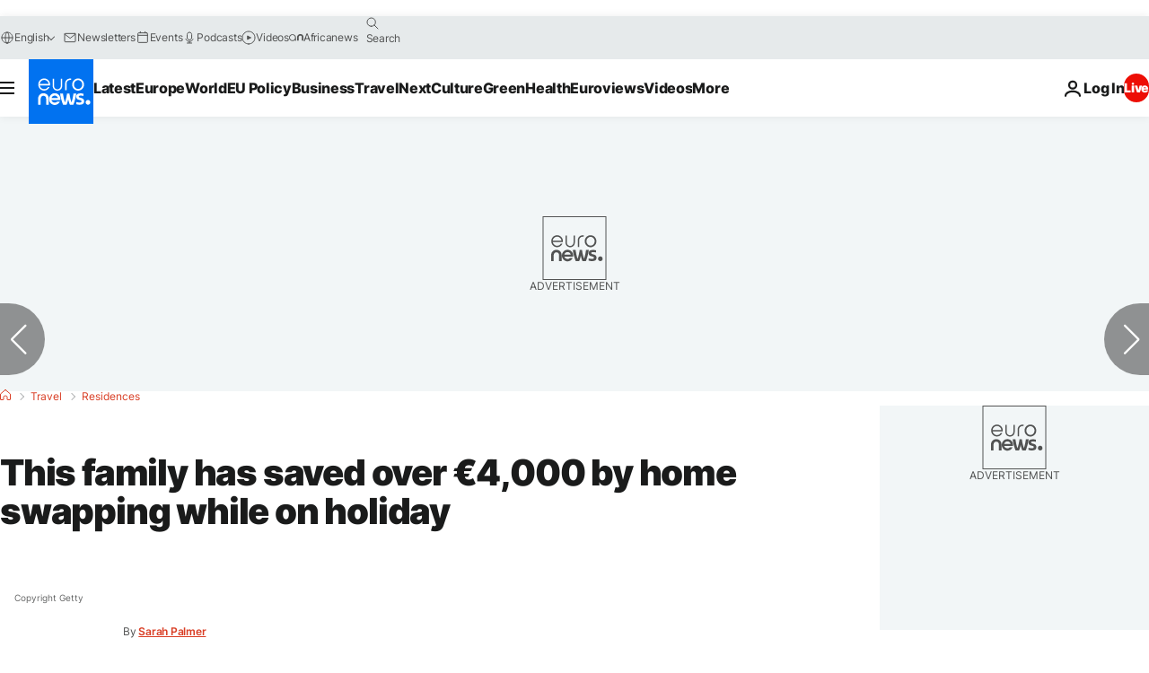

--- FILE ---
content_type: text/css; charset=utf-8
request_url: https://www.euronews.com/build/7efb5a34a46b1f4c3ad5-article_newsy.css
body_size: -175
content:
body .o-site-main{margin-top:0}.c-swiper--full-article .swiper-slide:not(.swiper-slide-active){top:auto}@media screen and (max-width:63.99875em){.o-article-newsy .c-article-content .c-ad{max-width:100vw;min-width:auto}}.o-article-newsy .c-article-content .widget__related_list{list-style-type:none}.o-article-newsy div[id=connatix-container] .cnx-ps .cnx-playspace-footer{border-bottom:none}.o-article-newsy .o-article-newsy__published-date .c-article-date__bullet{display:none}@media print,screen and (min-width:64em){.o-article-newsy .o-article-newsy__aside__content-1,.o-article-newsy .o-article-newsy__aside__content-2,.o-article-newsy .o-article-newsy__aside__content-3{min-height:800px}.o-article-newsy .o-article-newsy__aside__content-2,.o-article-newsy .o-article-newsy__aside__content-3{margin-top:16px}body:not([data-website=euronews]) .o-article-newsy .o-article__aside__content-2,body:not([data-website=euronews]) .o-article-newsy .o-article__aside__content-3{position:sticky;top:70px}}

--- FILE ---
content_type: text/javascript;charset=UTF-8
request_url: https://pub.doubleverify.com/dvtag/35076072/DV1446019/pub.js
body_size: 32920
content:
/* CustomSignals GptMeasurement GptSignals HouseHold LegacyLayer PLEMetrics SignalsAbs SignalsBsc SignalsIds SignalsTvp SignalsVlp */
(()=>{var jn=Object.create;var Tt=Object.defineProperty,Bn=Object.defineProperties,Cr=Object.getOwnPropertyDescriptor,Gn=Object.getOwnPropertyDescriptors,Hn=Object.getOwnPropertyNames,_r=Object.getOwnPropertySymbols,Wn=Object.getPrototypeOf,wr=Object.prototype.hasOwnProperty,Qn=Object.prototype.propertyIsEnumerable;var Wt=(n,e,t)=>e in n?Tt(n,e,{enumerable:!0,configurable:!0,writable:!0,value:t}):n[e]=t,O=(n,e)=>{for(var t in e||(e={}))wr.call(e,t)&&Wt(n,t,e[t]);if(_r)for(var t of _r(e))Qn.call(e,t)&&Wt(n,t,e[t]);return n},Oe=(n,e)=>Bn(n,Gn(e)),o=(n,e)=>Tt(n,"name",{value:e,configurable:!0});var Dr=(n,e)=>()=>(n&&(e=n(n=0)),e);var Kn=(n,e)=>()=>(e||n((e={exports:{}}).exports,e),e.exports);var zn=(n,e,t,r)=>{if(e&&typeof e=="object"||typeof e=="function")for(let i of Hn(e))!wr.call(n,i)&&i!==t&&Tt(n,i,{get:()=>e[i],enumerable:!(r=Cr(e,i))||r.enumerable});return n};var Ir=(n,e,t)=>(t=n!=null?jn(Wn(n)):{},zn(e||!n||!n.__esModule?Tt(t,"default",{value:n,enumerable:!0}):t,n));var d=(n,e,t,r)=>{for(var i=r>1?void 0:r?Cr(e,t):e,l=n.length-1,c;l>=0;l--)(c=n[l])&&(i=(r?c(e,t,i):c(i))||i);return r&&i&&Tt(e,t,i),i};var u=(n,e,t)=>Wt(n,typeof e!="symbol"?e+"":e,t);var A=(n,e,t)=>new Promise((r,i)=>{var l=v=>{try{m(t.next(v))}catch(T){i(T)}},c=v=>{try{m(t.throw(v))}catch(T){i(T)}},m=v=>v.done?r(v.value):Promise.resolve(v.value).then(l,c);m((t=t.apply(n,e)).next())});var g,s=Dr(()=>{g=[{adServerId:"3989",adServerAccountId:"6458",type:"gpt",customTracking:{c1:{type:"targeting",key:"lng"},c2:{type:"targeting",key:"posn"},c3:{type:"targeting",key:"itr"}}}]});var a=Dr(()=>{});var mr=Kn((wh,yn)=>{s();a();function Fo(n,e){if(typeof n!="function")throw new TypeError(`Expected the first argument to be a \`function\`, got \`${typeof n}\`.`);let t,r=0;return o(function(...l){clearTimeout(t);let c=Date.now(),m=c-r,v=e-m;v<=0?(r=c,n.apply(this,l)):t=setTimeout(()=>{r=Date.now(),n.apply(this,l)},v)},"throttled")}o(Fo,"throttle");yn.exports=Fo});s();a();s();a();s();a();s();a();s();a();s();a();s();a();var q=[];for(let n=0;n<256;++n)q.push((n+256).toString(16).slice(1));function Pr(n,e=0){return(q[n[e+0]]+q[n[e+1]]+q[n[e+2]]+q[n[e+3]]+"-"+q[n[e+4]]+q[n[e+5]]+"-"+q[n[e+6]]+q[n[e+7]]+"-"+q[n[e+8]]+q[n[e+9]]+"-"+q[n[e+10]]+q[n[e+11]]+q[n[e+12]]+q[n[e+13]]+q[n[e+14]]+q[n[e+15]]).toLowerCase()}o(Pr,"unsafeStringify");s();a();var Qt,Xn=new Uint8Array(16);function Kt(){if(!Qt){if(typeof crypto=="undefined"||!crypto.getRandomValues)throw new Error("crypto.getRandomValues() not supported. See https://github.com/uuidjs/uuid#getrandomvalues-not-supported");Qt=crypto.getRandomValues.bind(crypto)}return Qt(Xn)}o(Kt,"rng");s();a();s();a();var Jn=typeof crypto!="undefined"&&crypto.randomUUID&&crypto.randomUUID.bind(crypto),zt={randomUUID:Jn};function Zn(n,e,t){var i,l,c;if(zt.randomUUID&&!e&&!n)return zt.randomUUID();n=n||{};let r=(c=(l=n.random)!=null?l:(i=n.rng)==null?void 0:i.call(n))!=null?c:Kt();if(r.length<16)throw new Error("Random bytes length must be >= 16");if(r[6]=r[6]&15|64,r[8]=r[8]&63|128,e){if(t=t||0,t<0||t+16>e.length)throw new RangeError(`UUID byte range ${t}:${t+15} is out of buffer bounds`);for(let m=0;m<16;++m)e[t+m]=r[m];return e}return Pr(r)}o(Zn,"v4");var Yt=Zn;var we=o(()=>Yt(),"uuid");s();a();var ot=o((n,e)=>(...t)=>{try{let r=n(...t);return r instanceof Promise?r.then(i=>i,i=>e(i,...t)):r}catch(r){return e(r,...t)}},"withErrorHandler");s();a();var st,at,lt,he=class he{constructor(e,t){u(this,"collections",new Set);u(this,"children",new he.Set);u(this,"beforeDestroyed");this.beforeDestroyed=t!=null?t:()=>{};for(let[r,i]of Object.entries(e))Object.defineProperty(this,r,{value:i});e.parent!=null&&(e.parent.destroyed?this.destroy():e.parent.children.add(this))}static Create(e,t){return new he(e,t)}static CreateRoot(e,t){return new he(e,t)}destroy(){if(this.beforeDestroyed!=null){try{this.beforeDestroyed(this)}catch(e){}for(let e of this.children)e.destroy();this.beforeDestroyed=void 0;for(let e of this.collections)e.delete(this)}return this}get destroyed(){return this.beforeDestroyed==null}};o(he,"EntityClass"),u(he,"Set",(st=class extends Set{add(t){return t.destroyed||(t.collections.add(this),super.add(t)),this}delete(t){return t.collections.delete(this),super.delete(t)}clear(){for(let t of this.values())t.collections.delete(this);super.clear()}peek(){return this.values().next().value}conjure(t){let r=this.peek();return r==null&&(r=t(),this.add(r)),r}},o(st,"EntitySet"),st)),u(he,"Map",(at=class extends Map{set(t,r){return t.destroyed||(t.collections.add(this),super.set(t,r)),this}delete(t){return t.collections.delete(this),super.delete(t)}clear(){for(let t of this.keys())t.collections.delete(this);return super.clear()}summon(t,r){let i=super.get(t);return i==null&&(i=r,this.set(t,i)),i}conjure(t,r){let i=super.get(t);return i==null&&(i=r(),this.set(t,i)),i}},o(at,"EntityMap"),at)),u(he,"Link",(lt=class extends he.Map{get(t){return super.conjure(t,()=>new he.Set)}},o(lt,"EntityLink"),lt));var Ke=he,E;(l=>(l.Set=Ke.Set,l.Map=Ke.Map,l.Link=Ke.Link,l.Create=Ke.Create,l.CreateRoot=Ke.CreateRoot))(E||(E={}));s();a();var It=class It{constructor(e,t,r){u(this,"_message","unknown");u(this,"_trace",[]);u(this,"_silenced",!1);if(e instanceof It)return e.addToTrace(r,t);typeof e=="object"&&e!=null&&"message"in e&&typeof e.message=="string"?this._message=e.message:this._message=`${e}`,this.addToTrace(r,t)}get message(){return this._message}get trace(){return this._trace}get silenced(){return this._silenced}silence(){return this._silenced=!0,this}addToTrace(e,t){return this._trace.unshift(e),this.maybeCompleteTrace(t),this}maybeCompleteTrace(e){return A(this,null,function*(){let t=this._trace.length;yield Promise.resolve(),yield Promise.resolve(),yield Promise.resolve(),!this.silenced&&t===this._trace.length&&e(this)})}};o(It,"TracedError");var At=It;var Xt=class Xt{constructor(e){u(this,"moduleInstances",new Map);u(this,"methodsToExecute",[]);u(this,"errorHandlers",[]);u(this,"activeSession",null);u(this,"executedMethodIndex",0);this.initializeModules(e)}initializeModules(e){let t=e.map(r=>this.createModule(r));for(let r of t)this.applyModuleDecoration(r),this.applyExecuteDecoration(r),this.applyPluginDecoration(r),this.applyErrorDecoration(r),this.applyCatchErrorDecoration(r)}get session(){if(this.activeSession==null)throw new Error("Core has no active session");return this.activeSession}inject(e){let t=this.modules,r=[];for(let i of e){let l=t[i.name];l==null?r.push(i):this.moduleInstances.set(i,l)}this.initializeModules(r),this.execute()}get(e){return this.getModule(e)}execute(){this.activeSession==null&&(this.activeSession=E.CreateRoot({id:we()}));for(let e of this.methodsToExecute.slice(this.executedMethodIndex))e();this.executedMethodIndex=this.methodsToExecute.length}reset(){this.activeSession!=null&&(this.activeSession.destroy(),this.activeSession=null,this.executedMethodIndex=0)}get modules(){let e={};for(let[t,r]of this.moduleInstances)e[t.name]=r;return e}getModule(e){let t=this.moduleInstances.get(e);if(t==null)throw new Error(`module not in core: ${e.name}`);return t}createModule(e){if(e.prototype.moduleConfig==null)throw new Error(`not a module: ${e.name}`);let t=new e;return t.core=this,this.moduleInstances.set(e,t),t}applyModuleDecoration(e){var r;let t=e.constructor.prototype.moduleConfig;for(let{method:i}of t)e[i]=ot(e[i].bind(e),(l,...c)=>{throw this.traceError(l,`${e.constructor.name}.${i}(${c.map(m=>typeof m).join(",")})`)});(r=e.plugins)!=null||(e.plugins={}),e.pluginFunctions={};for(let i of Object.keys(e.plugins))e.pluginFunctions[i]=[],e.plugins[i]=(...l)=>{let c=[];for(let m of e.pluginFunctions[i])m(c,...l);return c}}applyExecuteDecoration(e){var r;let t=(r=e.constructor.prototype.executeConfig)!=null?r:[];for(let{method:i}of t)this.methodsToExecute.push(ot(e[i],l=>{this.traceError(l,"@execute")}))}applyPluginDecoration(e){var r;let t=(r=e.constructor.prototype.pluginConfig)!=null?r:[];for(let{PluggableClass:i,category:l,method:c}of t)this.getModule(i).pluginFunctions[l].push(ot((m,...v)=>{m.push(e[c](...v))},m=>{this.traceError(m,`@plugin(${i.name},'${l}')`)}))}applyErrorDecoration(e){var r;let t=(r=e.constructor.prototype.errorConfig)!=null?r:[];for(let{method:i}of t)this.errorHandlers.push(ot(e[i],l=>{l instanceof At&&l.silence()}))}applyCatchErrorDecoration(e){var r;let t=(r=e.constructor.prototype.catchErrorConfig)!=null?r:[];for(let{method:i}of t)e[i]=ot(e[i],l=>{this.traceError(l,"@catchError")})}traceError(e,t){return new At(e,r=>this.reportError(r),t)}reportError(e){for(let t of this.errorHandlers)t(e.message,[...e.trace])}};o(Xt,"Core");var yt=Xt;s();a();s();a();var Jt=[],Pt=Jt;var p=o(n=>{let e=n.prototype,t=Object.getOwnPropertyNames(e).filter(r=>{var i;return r!=="constructor"&&((i=Object.getOwnPropertyDescriptor(e,r))==null?void 0:i.value)instanceof Function});e.moduleConfig=t.map(r=>({method:r})),Jt.push(n)},"moduleClass"),D=o(n=>e=>{},"attachModule"),_=o((n,e)=>{var t;n.executeConfig=(t=n.executeConfig)!=null?t:[],n.executeConfig.push({method:e})},"executeMethod"),h=o((n,e)=>(t,r)=>{var i;t.pluginConfig=(i=t.pluginConfig)!=null?i:[],t.pluginConfig.push({PluggableClass:n,category:e,method:r})},"pluginMethod"),se=o((n,e)=>{var t;n.catchErrorConfig=(t=n.catchErrorConfig)!=null?t:[],n.catchErrorConfig.push({method:e})},"catchErrorMethod"),Zt=o((n,e)=>{var t;n.errorConfig=(t=n.errorConfig)!=null?t:[],n.errorConfig.push({method:e})},"errorMethod");s();a();s();a();s();a();s();a();s();a();var ei=[[/((\?)|&)(?:amp_lite|fr=operanews)/g,"$2"],[/(^https?:\/\/)(www\.)/g,"$1"],[/(((\?)|&|%3F|%26|;)(?:utm_campaign|utm_source|utm_content|utm_term|utm_viral|utm_medium|utm_identifier|utm_key|fb_source|referrer|referer|ref|rand|rnd|randid|\.?rand|\.?partner|cb|count|adid|session|sessionid|session_redirect|param\d|userinfo|uid|refresh|ocid|ncid|clickenc|fbclid|amp_js_v|amp_gsa|ns_source|ns_campaign|ns_mchanel|ns_mchannel|ns_linkname|ns_fee|src|ex_cid|usqp|source|xid|trkid|utm_social-type|mbid|utm_brand|__twitter_impression|utm_referrer|CMP|cmp|_cmp|cq_cmp)=[^&]*)/g,"$3"],[/[/.]amp(?:\/[?&]*)?$/g,""],[/((\?)|&)(?:outputType|isFollow|suppressMediaBar|cid|ICID|icid|bdk|wtu_id_h|utm_placement|intcmp|_native_ads|traffic_source|entry|\.tsrc|autoplay|autostart|dc_data|influencer|pubdate|utm_hp_ref|redirect|service|refresh_ce|refresh_cens|xcmg|target_id|_amp)=[^&]*/g,"$2"],[/(\?|&)(?:amp)(?:&|$|=[^&]*)/g,"$1"]],ti=[[/(?:\/|\/\?|\?|&|\/\$0|#[\s\S]*)+$/g,""],[/(?:\/|\/\?|\?|&|\/\$0|#[\s\S]*)+$/g,""]],xr=o((n,e)=>{for(let[t,r]of n)e=e.replace(t,r);return e},"replaceByRules"),Or=o(n=>{let e=xr(ei,n);return xr(ti,e)},"normalizeUrl");s();a();var Lr=o(n=>n.split("?",1)[0].split("#",1)[0],"stripUrlQuery");s();a();var S=class{constructor(){u(this,"timeFunction",new E.Map)}window(){return window}document(){return this.window().document}pageUrl(){var e,t;return(t=(e=this.window().location)==null?void 0:e.href)!=null?t:""}hostname(){return new URL(this.pageUrl()).hostname}time(){return this.timeFunction.conjure(this.core.session,()=>{let e=this.window(),t=!1;try{t=typeof e.performance.now()=="number"}catch(r){}return t?()=>Math.floor(e.performance.now()):()=>e.Date.now()})()}sendBeacon(e){try{let t=this.window().navigator;typeof(t==null?void 0:t.sendBeacon)=="function"?t.sendBeacon(e):new Image().src=e}catch(t){}}};o(S,"Env"),S=d([p],S);s();a();var Nr=o((n,e)=>{try{let t=new URLSearchParams(n),r=t.get("ctx"),i=t.get("cmp");if(r!=null&&i!=null)return{ctx:r,cmp:i,prefetch:e,legacy:!0}}catch(t){}return null},"parseInfo"),Mr=o(n=>{var e;return n.pathname!=="/signals/pub.js"?null:(e=Nr(n.search,!0))!=null?e:Nr(n.hash.substring(1).split("?")[0],!1)},"parseLegacyPagetagUrl");var ri=1e3,ni=/^\/dvtag\/([^/]+)\/([^/]+)\/pub\.js$/,C=class{constructor(){u(this,"visit");u(this,"tagInfo");u(this,"plugins",{newVisit:o(e=>[],"newVisit"),overrideTagInfo:o(e=>[],"overrideTagInfo")});u(this,"_normalizeUrl",Or)}_initialize(){this.getTagInfo(),this.updateVisit(!1),this.plugins.newVisit(this.visit),this._installNavigationListener()}getTagInfo(){var e;if(this.tagInfo==null){try{this.tagInfo=this._parseTagInfo()}catch(r){}(e=this.tagInfo)!=null||(this.tagInfo={ctx:"unknown",cmp:"unknown"});let t=this.plugins.overrideTagInfo(this.tagInfo);t.length>0&&(this.tagInfo=O(O({},this.tagInfo),t[0]))}return this.tagInfo}_parseTagInfo(){let e=this.getCurrentScriptSrc();if(e==null)return null;let t=new URL(e,"https://pub.doubleverify.com"),r=t.pathname,i=ni.exec(r);if(i!=null){let[,l,c]=i;return{ctx:l,cmp:c}}return Mr(t)}getCurrentScriptSrc(){var e,t;return(t=(e=this.core.get(S).window().document.currentScript)==null?void 0:e.getAttribute("src"))!=null?t:null}getCurrentScriptBaseUrl(){let e=this.getCurrentScriptSrc();if(e==null)return null;try{e.startsWith("//")&&(e="https:"+e);let{origin:t,pathname:r}=new URL(e),i=r.split("/").slice(0,-1).join("/");return`${t}${i}/`}catch(t){return null}}updateVisit(e=!0){var r,i;let t=this.getStrippedPageUrl();if(this.visit==null||this.visit.strippedUrl!==t){let l=we();this.visit={strippedUrl:t,normalizedUrl:this._normalizeUrl(this.core.get(S).window().location.href),uuid:l,sessionUuid:(i=(r=this.visit)==null?void 0:r.sessionUuid)!=null?i:l},e&&this.plugins.newVisit(this.visit)}return this.visit}getVisit(){var e;return(e=this.visit)!=null?e:this.updateVisit(!1)}getStrippedPageUrl(){return Lr(this.core.get(S).window().location.href)}getNormalizedPageUrl(){return this.getVisit().normalizedUrl}getVisitUuid(){return this.getVisit().uuid}getSessionUuid(){return this.getVisit().sessionUuid}_installNavigationListener(){var r;let e=this.core.get(S).window(),t=o(()=>this.updateVisit(!0),"cb");((r=e.navigation)==null?void 0:r.addEventListener)!=null?e.navigation.addEventListener("navigatesuccess",t):setInterval(t,ri)}};o(C,"Context"),d([_],C.prototype,"_initialize",1),C=d([p],C);s();a();s();a();var ze=o(()=>(...n)=>[],"apiPlugin"),U=class{constructor(){u(this,"plugins",{queueAdRequest:ze(),defineSlot:ze(),adRendered:ze(),adRemoved:ze(),getTargeting:ze(),addEventListener:o((e,t)=>[],"addEventListener"),removeEventListener:o((e,t)=>[],"removeEventListener"),toggleDebugMode:ze(),_debugScriptLoaded:ze()})}_initialize(){var r;let e=this.core.get(S).window(),t=(r=e.dvtag)!=null?r:{};e.dvtag=t,t.queueAdRequest=this.queueAdRequest,t.defineSlot=this.defineSlot,t.adRendered=this.adRendered,t.adRemoved=this.adRemoved,t.getTargeting=this.getTargeting,t.addEventListener=this.addEventListener,t.removeEventListener=this.removeEventListener,t.toggleDebugMode=this.toggleDebugMode,t._debugScriptLoaded=this._debugScriptLoaded}queueAdRequest(...e){this.plugins.queueAdRequest(...e)}defineSlot(...e){this.plugins.defineSlot(...e)}adRendered(...e){this.plugins.adRendered(...e)}adRemoved(...e){this.plugins.adRemoved(...e)}getTargeting(...e){var t;return(t=this.plugins.getTargeting(...e)[0])!=null?t:{}}addEventListener(e,t){this.plugins.addEventListener(e,t)}removeEventListener(e,t){this.plugins.removeEventListener(e,t)}toggleDebugMode(...e){this.plugins.toggleDebugMode(...e)}_debugScriptLoaded(...e){this.plugins._debugScriptLoaded(...e)}};o(U,"Api"),d([_],U.prototype,"_initialize",1),U=d([p],U);s();a();var er=class er{constructor(){u(this,"pending",[]);u(this,"flushing",!1)}push(e){this.pending.push(e),this.flush()}flush(){return A(this,null,function*(){var t;if(this.flushing)return;this.flushing=!0;let e=this.pending.shift();for(;e!=null;){try{yield e.promise}catch(r){}try{(t=e.callback)==null||t.call(e)}catch(r){}e=this.pending.shift()}this.flushing=!1})}};o(er,"AsyncQueue");var xt=er;var I=class{constructor(){u(this,"plugins",{adRequestQueued:o(e=>[],"adRequestQueued"),adRequestTimedOut:o(e=>[],"adRequestTimedOut"),adRequestBeforeRelease:o(e=>[],"adRequestBeforeRelease"),adRequestCompleted:o(e=>[],"adRequestCompleted")});u(this,"queue",new xt);u(this,"adRequestCounter",0)}_queueAdRequest(e={}){var l,c;let t={index:this.adRequestCounter++,status:"queued",timeoutValue:(l=e.timeout)!=null?l:0,onDvtagReadyCalled:(c=e.timestamp)!=null?c:0,waitingStarted:new Date().getTime(),internal:e.internal};this.core.get(C).updateVisit(),this.plugins.adRequestQueued(t);let r=e.callback;r===void 0?e.callback=()=>{}:r===null?t.status="tag-timeout":e.callback=()=>{t.status="queue-timeout",t.callbackCalled=new Date().getTime(),e.callback=null,this.plugins.adRequestTimedOut(t);try{r()}catch(m){}};let i=o(()=>{if(e.callback!=null){e.callback=null,t.status="success",t.callbackCalled=new Date().getTime(),this.plugins.adRequestBeforeRelease(t);try{r==null||r()}catch(m){}}else this.plugins.adRequestBeforeRelease(t);t.waitingEnded=new Date().getTime(),this.plugins.adRequestCompleted(t)},"onAsyncOperationsCompleted");this.queue.push({callback:i,adRequest:t})}delayAdRequests(e){this.queue.push({promise:e})}};o(I,"AdRequestQueue"),d([h(U,"queueAdRequest")],I.prototype,"_queueAdRequest",1),I=d([p],I);s();a();var Fr=o((n,e=!0)=>{let t=document.createElement("script");return t.setAttribute("src",n),e&&t.setAttribute("async",""),t},"createScriptElement");s();a();s();a();s();a();s();a();var R=class{constructor(){u(this,"plugins",{slotDiscovered:o((e,t)=>[],"slotDiscovered")});u(this,"slots",new E.Set)}getSlot(e,t){for(let r of this.slots)if(r.adServer===e&&r.elementId===t)return r}getSlots(e){let t=[...this.slots];return e==null?t:t.filter(r=>r.adServer===e)}createSlot(e,t,r,i,l,c){let m=this.getSlot(e,r);m!=null&&m.destroy();let v=E.Create({parent:this.core.session,adServer:e,elementId:r,adUnit:i,adServerConfig:l,uuid:we(),creationTime:Date.now()});return this.slots.add(v),c==null||c(v),this.plugins.slotDiscovered(v,t),v}};o(R,"SlotStore"),R=d([p],R);var Le=class{constructor(){u(this,"plugins",{adRemoved:o(e=>[],"adRemoved")})}_monitorAdRemoval(e){let t=this.core.get(S).document().getElementById(e.elementId);if(t==null)return;E.Create({parent:e,observer:new MutationObserver(i=>{let l=i.length,c=0,m=t.children.length;for(let v=i.length-1;v>=0;v--){let T=i[v];if(m===0){this.plugins.adRemoved(e);break}if(c===l-1)break;let b=T.removedNodes.length-T.addedNodes.length;m+=b,c++}})},({parent:i,observer:l})=>{l.disconnect(),this.plugins.adRemoved(i)}).observer.observe(t,{childList:!0})}};o(Le,"AdRemoved"),d([h(R,"slotDiscovered")],Le.prototype,"_monitorAdRemoval",1),Le=d([p],Le);var y=class{constructor(){u(this,"adEmpty",new E.Map);u(this,"adRequestInFlight",new E.Map);u(this,"nonEmptyAdResponses",new E.Map);u(this,"creatives",new E.Link);u(this,"plugins",{adRequested:o(e=>[],"adRequested"),adRequestedOrInferred:o(e=>[],"adRequestedOrInferred"),adRendered:o((e,t)=>[],"adRendered"),adRemoved:o(e=>[],"adRemoved")})}setAdRequested(e){this.adRequestInFlight.set(e,!0),this.plugins.adRequested(e),this.plugins.adRequestedOrInferred(e)}setAdRendered(e,t){this.adRequestInFlight.get(e)!==!0&&this.plugins.adRequestedOrInferred(e),this._setAdRemoved(e),this.adEmpty.set(e,!1),this.adRequestInFlight.set(e,!1),t!=null&&this.nonEmptyAdResponses.set(e,this.nonEmptyAdResponses.summon(e,0)+1);let r=null;if(t!=null){let i=this.core.get(S).time();r=E.Create(O({parent:e,timestamp:i},t)),this.creatives.get(e).add(r)}this.plugins.adRendered(e,r)}_setAdRemoved(e){if(this.adEmpty.get(e)===!1){this.adEmpty.set(e,!0);for(let t of this.creatives.get(e))t.destroy();this.plugins.adRemoved(e)}}getNonEmptyAdRenderedCount(e){return this.nonEmptyAdResponses.summon(e,0)}};o(y,"AdServerHub"),d([h(Le,"adRemoved")],y.prototype,"_setAdRemoved",1),y=d([p],y);s();a();s();a();var Ne=o((...n)=>{let e=[];for(let t of n)if(t!=null)for(let r of t)e.includes(r)||e.push(r);return e},"mergeUnique");var w=class{constructor(){u(this,"plugins",{getAdServerTargeting:o((e,t)=>[],"getAdServerTargeting"),setAdServerTargeting:o((e,t,r)=>[],"setAdServerTargeting")});u(this,"globalTargeting",{});u(this,"slotTargeting",new E.Map)}getGlobalTargeting(e){var t;return(t=this.globalTargeting[e])!=null?t:{}}_getSlotTargeting(e){return this.slotTargeting.summon(e,{})}_getTargetingKeys(e){return Ne(Object.keys(this.getGlobalTargeting(e.adServer)),Object.keys(this._getSlotTargeting(e)))}_getTargetingValues(e,t){return Ne(this.getGlobalTargeting(e.adServer)[t],this._getSlotTargeting(e)[t])}getTargeting(e){let t={};for(let r of this._getTargetingKeys(e))t[r]=this._getTargetingValues(e,r);return t}setSlotTargeting(e,t,r=!1){var c;let i=Object.keys(t),l=this._getSlotTargeting(e);for(let m of i)l[m]=Ne(t[m],r?(c=this.slotTargeting.get(e))==null?void 0:c[m]:null);this.setAdServerTargeting(e,i)}setGlobalTargeting(e,t,r=!1){var l,c;let i=Object.keys(t);for(let m of e){for(let v of i)(c=(l=this.globalTargeting)[m])!=null||(l[m]={}),this.globalTargeting[m][v]=Ne(t[v],r?this.globalTargeting[m][v]:null);for(let v of this.core.get(R).getSlots(m))this.setAdServerTargeting(v,i)}}getAdServerTargeting(e,t){var r;return(r=this.plugins.getAdServerTargeting(e,t).find(i=>i.length!==0))!=null?r:[]}setAdServerTargeting(e,t){t==null&&(t=this._getTargetingKeys(e));for(let r of t)this.plugins.setAdServerTargeting(e,r,this._getTargetingValues(e,r))}_onSlotDiscovered(e){this.setAdServerTargeting(e)}};o(w,"TargetingHub"),d([h(R,"slotDiscovered")],w.prototype,"_onSlotDiscovered",1),w=d([p],w);s();a();var Ve=o(()=>{var n,e,t;return Math.floor((t=(e=(n=window.performance)==null?void 0:n.now)==null?void 0:e.call(n))!=null?t:Date.now())},"perfNowOrDateNow");s();a();var tr=class tr{constructor(){u(this,"_firstQueuedAdRequest",1/0);u(this,"_lastQueuedAdRequest",-1/0);u(this,"_firstReleasedAdRequest",1/0);u(this,"_lastReleasedAdRequest",-1/0);u(this,"_lastReleasedAdRequestTime",null);u(this,"_hasBeenSuccessful",!1)}setAdRequestQueued(e){this._firstQueuedAdRequest=Math.min(this._firstQueuedAdRequest,e),this._lastQueuedAdRequest=Math.max(this._lastQueuedAdRequest,e)}setAdRequestReleased(e){this._firstReleasedAdRequest=Math.min(this._firstReleasedAdRequest,e),this._lastReleasedAdRequest=Math.max(this._lastReleasedAdRequest,e),this._lastReleasedAdRequestTime=Ve()}getLastQueuedAdRequest(){return Number.isFinite(this._lastQueuedAdRequest)?this._lastQueuedAdRequest:null}getLastReleasedAdRequest(){return Number.isFinite(this._lastReleasedAdRequest)?this._lastReleasedAdRequest:null}getLastReleasedAdRequestTime(){return this._lastReleasedAdRequestTime}getLastSuccessfulAdRequest(){let e=Math.max(this._firstQueuedAdRequest,this._firstReleasedAdRequest),t=Math.min(this._lastQueuedAdRequest,this._lastReleasedAdRequest);return t<e?null:t}getPreviouslySuccessful(){return this._hasBeenSuccessful}markAdServerAdRequest(){this.getLastSuccessfulAdRequest()!=null&&(this._hasBeenSuccessful=!0),this._firstQueuedAdRequest=1/0,this._lastQueuedAdRequest=-1/0,this._firstReleasedAdRequest=1/0,this._lastReleasedAdRequest=-1/0,this._lastReleasedAdRequestTime=null}};o(tr,"SlotAdRequestTracker");var Ot=tr;s();a();var Lt=(c=>(c.UNKNOWN="UNKNOWN",c.SEEN="SEEN",c.NOT_READY="NOT_READY",c.POSSIBLE_TIMEOUT="POSSIBLE_TIMEOUT",c.PREV_READY="PREV_READY",c.READY="READY",c))(Lt||{});var rr="dv_upt_slot_ready",oi=["https://securepubads.g.doubleclick.net/gampad/ads?","https://pagead2.googlesyndication.com/gampad/ads?"],si=750,V=class{constructor(){u(this,"plugins",{onSlotRequested:o(()=>[],"onSlotRequested"),onSlotRequestValidated:o(()=>[],"onSlotRequestValidated")});u(this,"validateAdRequests",!1);u(this,"lastAdRequestQueued",null);u(this,"lastAdRequestReleased",null);u(this,"state",{adRequestTracker:new E.Map,triggered:new E.Map})}_getSlotAdRequestTracker(e){return this.state.adRequestTracker.conjure(e,()=>new Ot)}_onAdRequestQueued({index:e}){this.lastAdRequestQueued=e;for(let t of this.core.get(R).getSlots())this._getSlotAdRequestTracker(t).setAdRequestQueued(e),this.state.triggered.set(t,!1)}_onAdRequestBeforeRelease({index:e}){let t=this.core.get(w);this.lastAdRequestReleased=e;for(let r of this.core.get(R).getSlots())this._getSlotAdRequestTracker(r).setAdRequestReleased(e),this.validateAdRequests&&t.setSlotTargeting(r,{[rr]:["1"]})}_onSlotDiscovered(e,t){t===0&&this.lastAdRequestQueued!=null&&this._getSlotAdRequestTracker(e).setAdRequestQueued(this.lastAdRequestQueued)}_determineReadyState(e){let t=this._getSlotAdRequestTracker(e),r=t.getLastQueuedAdRequest(),i=t.getLastSuccessfulAdRequest(),l=t.getPreviouslySuccessful();return i!=null?"READY":l?"PREV_READY":r!=null?"NOT_READY":Date.now()-e.creationTime>si?"SEEN":"UNKNOWN"}getSlotReadyStateOnAdServerAdRequest(e){let t=this._determineReadyState(e);if(t==="READY"){if(this.state.triggered.get(e)===!0)return{readyState:"PREV_READY"};this.state.triggered.set(e,!0);let r=this._getSlotAdRequestTracker(e).getLastReleasedAdRequestTime();return{readyState:t,readyFor:Ve()-r}}return{readyState:t}}_onSlotRequested(e){let{readyState:t,readyFor:r}=this.getSlotReadyStateOnAdServerAdRequest(e);this._getSlotAdRequestTracker(e).markAdServerAdRequest(),this.validateAdRequests&&this.core.get(w).setSlotTargeting(e,{[rr]:["0"]}),this.plugins.onSlotRequested(e,t,r)}enableAdRequestValidation(){if(!this.validateAdRequests)try{let e=this._processResourceRequest.bind(this);new PerformanceObserver(r=>r.getEntries().forEach(e)).observe({type:"resource"}),this.validateAdRequests=!0}catch(e){}}_processResourceRequest(e){var t,r,i;try{if(oi.every(m=>!e.name.startsWith(m)))return;let c=(r=(t=new URL(e.name).searchParams.get("prev_scp"))==null?void 0:t.split("|"))!=null?r:[];for(let m of c){let T=((i=new URLSearchParams(m).get(rr))==null?void 0:i[0])==="1";this.plugins.onSlotRequestValidated(T)}}catch(l){}}};o(V,"SlotReadinessTracker"),d([h(I,"adRequestQueued")],V.prototype,"_onAdRequestQueued",1),d([h(I,"adRequestBeforeRelease"),h(I,"adRequestTimedOut")],V.prototype,"_onAdRequestBeforeRelease",1),d([h(R,"slotDiscovered")],V.prototype,"_onSlotDiscovered",1),d([h(y,"adRequested")],V.prototype,"_onSlotRequested",1),V=d([p],V);var nr="__dvtag_debug_mode",Ur="1",De=class{constructor(){u(this,"enabled",!1);u(this,"debugScriptResolve",o(e=>{},"debugScriptResolve"))}_initialize(){let e=this.core.get(S).window();try{this.enabled=e===e.top&&e.sessionStorage.getItem(nr)===Ur}catch(t){}this.enabled&&(this.core.get(I).delayAdRequests(new Promise(t=>{this.debugScriptResolve=t})),this._loadDebugScript())}_toggleDebugMode(){let e=this.core.get(S).window();this.enabled?e.sessionStorage.removeItem(nr):e.sessionStorage.setItem(nr,Ur),e.location.reload()}debugScriptLoaded(){this.debugScriptResolve(void 0)}_loadDebugScript(){return A(this,null,function*(){let e=this.core.get(S).document(),t=this.core.get(C).getCurrentScriptBaseUrl(),r=Fr(`${t}debug.js`,!0);e.readyState==="loading"&&(yield new Promise(i=>e.addEventListener("DOMContentLoaded",()=>i(void 0)))),e.head.appendChild(r)})}};o(De,"DebugScriptLoader"),d([_],De.prototype,"_initialize",1),d([h(U,"toggleDebugMode")],De.prototype,"_toggleDebugMode",1),De=d([D(V),p],De);s();a();s();a();var ai=Object.defineProperty,li=Object.defineProperties,di=Object.getOwnPropertyDescriptors,kr=Object.getOwnPropertySymbols,ui=Object.prototype.hasOwnProperty,ci=Object.prototype.propertyIsEnumerable,qr=o((n,e,t)=>e in n?ai(n,e,{enumerable:!0,configurable:!0,writable:!0,value:t}):n[e]=t,"__defNormalProp"),bt=o((n,e)=>{for(var t in e||(e={}))ui.call(e,t)&&qr(n,t,e[t]);if(kr)for(var t of kr(e))ci.call(e,t)&&qr(n,t,e[t]);return n},"__spreadValues"),Vr=o((n,e)=>li(n,di(e)),"__spreadProps");var dt=(n=>(n.GAM="gam",n.XANDR="xandr",n.FREEWHEEL="freewheel",n.CUSTOM="custom",n))(dt||{});var ir=(n=>(n[n.Disabled=0]="Disabled",n[n.Dryrun=1]="Dryrun",n))(ir||{});var xd=typeof TextDecoder=="function"?new TextDecoder:void 0,Od=typeof TextEncoder=="function"?new TextEncoder:void 0,mi="ABCDEFGHIJKLMNOPQRSTUVWXYZabcdefghijklmnopqrstuvwxyz0123456789+/=",pi=Array.prototype.slice.call(mi),Ld=(n=>{let e={};return n.forEach((t,r)=>e[t]=r),e})(pi),Nd=String.fromCharCode.bind(String),Md=typeof Uint8Array.from=="function"?Uint8Array.from.bind(Uint8Array):n=>new Uint8Array(Array.prototype.slice.call(n,0));var gi="__DVPUB_OT__",fi=o(n=>gi+new URLSearchParams(n).toString().replace(/=/g,":").replace(/&/g,"|").replace(/\+/g,"%20").replace(/[^a-zA-Z0-9:|%_]/g,e=>`%${e.charCodeAt(0).toString(16)}`),"encodeParams"),$r=o((n,e)=>Object.entries(e).reduce((r,[i,l])=>(r[`${n}${i}`]=l,r),{}),"prefixKeys"),hi=o(n=>{let e={};for(let[t,r]of Object.entries(n))e[t]=`${r}`;return e},"stringifyValues"),jr=o((n,e,t)=>{if(n==="custom"||n==="freewheel")return{};let r=hi(Vr(bt({},e.passthroughParams),{dvp_uptpid:e.pageId,dvp_uptsid:e.slotId,dvp_uptsacnt:e.slotAdCount,dvp_qtpid:e.pageId})),i=fi(bt(bt({},e.wrapperMode!=null?{m:String(e.wrapperMode)}:{}),$r("_",r)));return n==="gam"?Vr(bt(bt({dvpub_ot_params:i},e.wrapperMode!=null?{dv_upt_cwm:String(e.wrapperMode)}:{}),$r("dv__",r)),{pts_pid:e.pageId,pts_sid:e.slotId}):n==="xandr"?{[t!=null?t:"pt1"]:i}:{}},"generateOmniTagTargeting");s();a();s();a();s();a();s();a();var Mt=o(n=>{let e=n.renderedSize;return Array.isArray(e)?`${e[0]}x${e[1]}`:e},"toCreativeSizeString");s();a();var Ft=o(n=>{switch(n){case"gpt":return"104";case"ast":return"90";default:return"0"}},"toAdServerCode");s();a();var Ut={cmp:"cmp",ctx:"ctx",isSellerTag:"seltag",blocking:"blk",t2te:"t2te",deepIFrameClickHandlers:"dich",measurementActivationPath:"dvp_pubaap",unityTagBuildTimestamp:"dvp_uptbts",unityTagBuildCommitId:"dvp_uptbcid",gdprApplies:"gdpr",gdprTcString:"gdpr_consent",adServerCode:"adsrv",adServerId:"dvp_gptmasid",pageVisitId:"dvp_uptpid",slotId:"dvp_uptsid",slotElementId:"dvp_uptseid",selectedVariation:"dvp_gptmvr",selectedVariationFraction:"dvp_gptmvrfr",customDimension1:"c1",customDimension2:"c2",customDimension3:"c3",customDimension4:"c4",customDimension5:"c5",customDimension6:"c6",customDimension7:"c7",customDimension8:"c8",customDimension9:"c9",customDimension10:"c10",adPosition:"spos",qtPageId:"dvp_qtpid",qtSlotId:"dvp_qtsid",qtObservabilityIDS:"mpt_pub_qtids",qtObservabilityBSCPageLevel:"mpt_pub_qtbscpl",qtRequestIds:"mpt_pub_dvr",headerBidding:"dvp_gptmhb",advertiserId:"sadv",orderId:"ord",lineItemId:"litm",creativeId:"scrt",placementCode:"splc",size:"unit",slotAdCount:"dvp_uptsacnt",locatedElementType:"dvp_gptmle",adLocationMechanism:"alm",usedAdFormat:"dvp_pubuaf",adFormatName:"mpt_pub_afn",adDetectionDiagnostics:"dvp_pubadd",adLocatingDiagnostics:"dvp_pubald",adContainerSelector:"mpt_pub_acs",creativeWrapperAvailable:"dvp_gptmcw",isFalconTestEnabledDVP:"dvp_pubaft",isFalconTestEnabledEE:"ee_dp_pubaft",measurementInjectionStrategy:"dvp_gptmit"};s();a();var Br="DVR",G=class{constructor(){u(this,"plugins",{dvRequiredDataUpdated:o(e=>[],"dvRequiredDataUpdated")});u(this,"_pageSignalsRequestIds",new E.Map);u(this,"_userSignalsRequestIds",new E.Map)}getRequestIds(){var t,r;let e=[...(t=this._userSignalsRequestIds.get(this.core.session))!=null?t:[],...(r=this._pageSignalsRequestIds.get(this.core.session))!=null?r:[]];return e.length>0?e.join(","):null}recordRequiredDataAndGetTargeting(e,t){let r=O({},t),i=r[Br];return i!=null&&((e?this._pageSignalsRequestIds:this._userSignalsRequestIds).set(this.core.session,i),this.plugins.dvRequiredDataUpdated(this.getRequestIds()),delete r[Br]),r}};o(G,"DvRequiredData"),G=d([p],G);s();a();var Gr=o(n=>{let e={};for(let[t,r]of Object.entries(n))r!=null&&(e[t]=typeof r=="string"?[r]:r);return e},"toTargeting");var vi={gpt:dt.GAM,ast:dt.XANDR,custom:dt.CUSTOM,"legacy-api":dt.CUSTOM},Si="pt9",H=class{constructor(){u(this,"plugins",{disableCreativeWrapperMeasurement:o(e=>[],"disableCreativeWrapperMeasurement")});u(this,"targetingSet",new E.Map);u(this,"targetingReliable",new E.Map)}_setCreativeWrapperTargeting(e){if(e.adServer!=="gpt")return;let t=e.uuid,r=this.core.get(C).getVisitUuid(),i=this._getNextSlotAdCount(e),l=this.plugins.disableCreativeWrapperMeasurement(e).some(m=>m===!0)?ir.Disabled:void 0,c=this.core.get(G).getRequestIds();this.core.get(w).setSlotTargeting(e,Gr(jr(vi[e.adServer],{slotId:t,pageId:r,slotAdCount:i,wrapperMode:l,passthroughParams:O({dvp_uptacf:"1"},c!=null&&{[Ut.qtRequestIds]:c})},Si))),this.targetingSet.set(e,!0)}_updateAllSlots(){let e=this.core.get(R).getSlots();for(let t of e)this._setCreativeWrapperTargeting(t)}_onAdRequested(e){this.targetingReliable.set(e,this.targetingSet.get(e)===!0)}isTargetingReliable(e){return e.adServer!=="gpt"?!0:this.targetingReliable.get(e)===!0}_getNextSlotAdCount(e){return this.core.get(y).getNonEmptyAdRenderedCount(e)+1}};o(H,"CreativeWrapperTargeting"),d([h(R,"slotDiscovered"),h(y,"adRendered")],H.prototype,"_setCreativeWrapperTargeting",1),d([h(C,"newVisit"),h(G,"dvRequiredDataUpdated")],H.prototype,"_updateAllSlots",1),d([h(y,"adRequested")],H.prototype,"_onAdRequested",1),H=d([p],H);s();a();var ve=class{constructor(){u(this,"restoreCount",0)}getRestoreCount(){return this.restoreCount}_restoreTargeting(){let e=this.core.get(w);for(let t of this.core.get(R).getSlots()){if(t.adServer==="custom"||t.adServer==="legacy-api")continue;let r=e.getTargeting(t),i=Object.keys(r)[0];i!=null&&e.getAdServerTargeting(t,i).length===0&&(e.setAdServerTargeting(t),this.restoreCount+=1)}}};o(ve,"TargetingRestorer"),d([h(I,"adRequestQueued")],ve.prototype,"_restoreTargeting",1),ve=d([p],ve);s();a();s();a();var kt=o(n=>{if(typeof n=="string"||Array.isArray(n)&&n.length===2&&n.every(e=>typeof e=="number"))return n;if(n!=null&&typeof n.width=="number"&&typeof n.height=="number")return[n.width,n.height]},"cleanSizeInput");s();a();var X=o(n=>{if(typeof n=="string")return n;if(typeof n=="number")return`${n}`},"cleanStringInput");s();a();var le=class{getPubAds(){var t,r;let e=this.core.get(S).window();try{return(r=(t=e.googletag)==null?void 0:t.pubads)==null?void 0:r.call(t)}catch(i){return}}onPubAdsReady(e){var i,l,c,m;let t=this.core.get(S).window();t.googletag=(i=t.googletag)!=null?i:{},t.googletag.cmd=(l=t.googletag.cmd)!=null?l:[];let r=this.getPubAds();if(r!=null)e(r);else try{(m=(c=t.googletag.cmd)==null?void 0:c.push)==null||m.call(c,()=>{r=this.getPubAds(),r!=null&&e(r)})}catch(v){}}};o(le,"GoogletagPubAds"),le=d([p],le);s();a();s();a();var de=class{_getConfiguredAdServers(){try{return g}catch(e){return[]}}get(e,t){if(t!=null)return this._getConfiguredAdServers().find(r=>r.type===e&&r.adServerAccountId===t)}};o(de,"AdServerConfigs"),de=d([p],de);s();a();var ut=o(n=>{let e=n.split("/").map(i=>i.trim()).filter(i=>i.length>0);if(e.length<2)return;let t=e[0].split(",",1)[0],r=Number(t);return Number.isNaN(r)?void 0:`${r}`},"getNetworkCodeFromAdUnit");s();a();s();a();var ct=o(n=>{if(n==null)return[];let e=Hr(n);return e!=null?[e]:Array.isArray(n)?n.map(Hr).filter(t=>t!=null):[]},"parseSlotSizes"),Hr=o(n=>{if(n==null)return null;if(typeof n=="string")return{label:n};if(Array.isArray(n)){if(n.length===1&&typeof n[0]=="string")return{label:n[0]};if(n.length===2&&typeof n[0]=="number"&&typeof n[1]=="number")return{width:n[0],height:n[1]}}if(typeof n=="object"){let{label:e,width:t,height:r}=n;if(typeof t=="number"&&typeof r=="number")return{width:t,height:r};if(typeof e=="string")return{label:e}}return null},"parseSlotSize");s();a();var Wr=o(n=>{try{return n.getSizes()}catch(e){return[]}},"getGptSlotSizesSafe");var qt=o((n,e)=>{let t=n.getAdUnitPath(),r=ut(t);return{id:t,network:r,sizes:ct(Wr(n)),position:e!=null?n.getTargeting(e)[0]:void 0}},"gptSlotToAdUnit");var J=class{constructor(){u(this,"gptReference",new E.Map)}_scanForSlots(){this.core.get(le).onPubAdsReady(e=>{e.getSlots().map(t=>this.maybeDiscoverSlot(t,0))})}getGptSlot(e){return this.gptReference.get(e)}maybeDiscoverSlot(e,t){let r=this.core.get(R).getSlot("gpt",e.getSlotElementId());return r==null||this.gptReference.get(r)!==e?this._createSlot(e,t):r}_createSlot(e,t){let r=e.getSlotElementId(),i=e.getAdUnitPath(),l=ut(i),c=this.core.get(de).get("gpt",l),m=qt(e,c==null?void 0:c.adPositionKey);return this.core.get(R).createSlot("gpt",t,r,m,c,T=>this.gptReference.set(T,e))}};o(J,"GoogletagSlots"),d([_,h(I,"adRequestQueued")],J.prototype,"_scanForSlots",1),J=d([p],J);var Ie=class{constructor(){u(this,"plugins",{adRequested:o(e=>[],"adRequested"),adRendered:o((e,t)=>[],"adRendered")})}_getHtmlSafe(e){var t,r;try{return(r=(t=e.getHtml)==null?void 0:t.call(e))!=null?r:void 0}catch(i){return}}_initialize(){this.core.get(le).onPubAdsReady(e=>{e.addEventListener("slotRequested",t=>{let r=this.core.get(J).maybeDiscoverSlot(t.slot,1);this.plugins.adRequested(r)}),e.addEventListener("slotRenderEnded",t=>{let r=this.core.get(J).maybeDiscoverSlot(t.slot,2);if(t.isEmpty){this.plugins.adRendered(r,null);return}let i={type:"display",advertiserId:X(t.advertiserId),campaignId:X(t.campaignId),creativeId:X(t.creativeId),lineItemId:X(t.lineItemId),renderedSize:kt(t.size),html:this._getHtmlSafe(t.slot)};this.plugins.adRendered(r,i)})})}};o(Ie,"GoogletagEvents"),d([_],Ie.prototype,"_initialize",1),Ie=d([p],Ie);s();a();s();a();var or=o(n=>typeof n=="string"||typeof n=="number"?[`${n}`]:n instanceof Array?Ne(n.filter(e=>typeof e=="string"||typeof e=="number").map(e=>`${e}`)):[],"cleanTargetingInput");var Me=class{getAdServerTargeting(e,t){var l,c,m;if(e.adServer!=="gpt")return[];let r=[];try{r=or((c=(l=this.core.get(le).getPubAds())==null?void 0:l.getTargeting)==null?void 0:c.call(l,t))}catch(v){}let i=[];try{i=or((m=this.core.get(J).getGptSlot(e))==null?void 0:m.getTargeting(t))}catch(v){}return Ne(r,i)}setAdServerTargeting(e,t,r){var i;if(e.adServer==="gpt")try{(i=this.core.get(J).getGptSlot(e))==null||i.setTargeting(t,r)}catch(l){}}};o(Me,"GoogletagTargeting"),Me=d([p],Me);var W=class{_onAdRequested(e){this.core.get(y).setAdRequested(e)}_onAdRendered(e,t){this.core.get(y).setAdRendered(e,t)}_getAdServerTargeting(e,t){return e.adServer!=="gpt"?[]:this.core.get(Me).getAdServerTargeting(e,t)}_setAdServerTargeting(e,t,r){e.adServer==="gpt"&&this.core.get(Me).setAdServerTargeting(e,t,r)}};o(W,"Googletag"),d([h(Ie,"adRequested")],W.prototype,"_onAdRequested",1),d([h(Ie,"adRendered")],W.prototype,"_onAdRendered",1),d([h(w,"getAdServerTargeting")],W.prototype,"_getAdServerTargeting",1),d([h(w,"setAdServerTargeting")],W.prototype,"_setAdServerTargeting",1),W=d([p,D(H),D(ve),D(De)],W);s();a();s();a();s();a();s();a();s();a();var Qr=o((n,e)=>(e==null?void 0:e.structuredClone)!=null?e.structuredClone(n):JSON.parse(JSON.stringify(n)),"deepClone");s();a();s();a();var Kr=o(n=>{if(typeof n!="object"||n===null||Array.isArray(n))return!1;let e=n;return e.gdprApplies!==void 0&&typeof e.gdprApplies!="boolean"&&e.gdprApplies!==0&&e.gdprApplies!==1||e.eventStatus!=="tcloaded"&&e.eventStatus!=="cmpuishown"&&e.eventStatus!=="useractioncomplete"&&e.eventStatus!==void 0||e.tcString!==void 0&&typeof e.tcString!="string"?!1:e.gdprApplies===!1||e.gdprApplies===0||e.gdprApplies===void 0?!(e.tcString!==void 0||e.purpose!==void 0||e.vendor!==void 0||e.publisher!==void 0):!(typeof e.tcString!="string"||!Ei(e.purpose)||!Ti(e.vendor)||!Ai(e.publisher))},"isValidTCData"),Ei=o(n=>{if(typeof n!="object"||n===null)return!1;let e=n;return $t(e.consents)&&$t(e.legitimateInterests)},"isValidPurposeObject"),Ti=o(n=>{if(typeof n!="object"||n===null)return!1;let e=n;return $t(e.consents)&&$t(e.legitimateInterests)},"isValidVendorObject"),Ai=o(n=>{if(typeof n!="object"||n===null||n===void 0)return!1;let e=n;return!(e.restrictions!==void 0&&!yi(e.restrictions))},"isValidPublisherObject"),$t=o(n=>typeof n!="object"||n===null?!1:Object.entries(n).every(([e,t])=>{let r=parseInt(e,10);return!isNaN(r)&&(typeof t=="boolean"||t===void 0)}),"isRecordOfBooleansOrUndefined"),yi=o(n=>typeof n!="object"||n===null?!1:Object.entries(n).every(([e,t])=>{let r=parseInt(e,10);return isNaN(r)||typeof t!="object"||t===null?!1:Object.entries(t).every(([i,l])=>{let c=parseInt(i,10),m=Number(l);return!isNaN(c)&&!isNaN(m)&&m>=0&&m<=3})}),"isValidPublisherRestrictions");var Rt=126,zr=2,bi=20,Ri=250;var Q=class{constructor(){u(this,"firstResultPromise",new E.Map);u(this,"tcState",new E.Map);u(this,"declaredPurposes",new E.Map);u(this,"plugins",{signalReady:o(()=>[],"signalReady")})}getTcState(){return O({},this.tcState.conjure(this.core.session,()=>({apiAvailable:this._getCmpApi()!=null,applies:"",signalSettled:!1,tcString:""})))}getDeclaredPurposes(){return O({},this.declaredPurposes.conjure(this.core.session,()=>({purposes:[],flexiblePurposes:[2,7,8,10],legIntPurposes:[2,7,8,10]})))}getTcStateAsync(){return A(this,null,function*(){return yield this._getTcStatePromise(),this.getTcState()})}apiAvailable(){return this.getTcState().apiAvailable}applies(){let e=this.getTcState();return e.applies==="1"?!0:e.applies==="0"?!1:void 0}hasLegalBasis(e){let{applies:t,tcString:r,purpose:i,vendor:l}=this.getTcState();if(t!=="1"||r===""||i==null||l==null)return;let c=this._getActiveLegalBasis(e);if(c!=null)return c===0?!1:c===1?i.consents[e]===!0&&l.consent===!0:i.legitimateInterests[e]===!0&&l.legitimateInterest===!0}_getTcStatePromise(){return A(this,null,function*(){return this.firstResultPromise.conjure(this.core.session,()=>this._monitorTcState()).catch(()=>{})})}_monitorTcState(){return A(this,null,function*(){let e=yield this._getCmpApiAsync();if(e!=null){try{e("getVendorList",zr,(t,r)=>{var i;if(r===!0&&((i=t==null?void 0:t.vendors)==null?void 0:i[Rt])!=null){let{purposes:l,flexiblePurposes:c,legIntPurposes:m}=t.vendors[Rt];this._setDeclaredPurposes({purposes:l,flexiblePurposes:c,legIntPurposes:m})}})}catch(t){}yield new Promise(t=>{try{e("addEventListener",zr,(r,i)=>{i===!0&&Kr(r)&&this._setTcState(r),t()})}catch(r){t()}})}})}_getCmpApiAsync(){return A(this,null,function*(){let e=this.core.get(S).window(),t=this._getCmpApi(),r=0;for(;t==null&&r<bi;)r++,yield new Promise(i=>e.setTimeout(i,Ri)),t=this._getCmpApi();return t})}_getCmpApi(){let t=this.core.get(S).window().__tcfapi;if(typeof t=="function")return t}_setDeclaredPurposes(e){this.declaredPurposes.set(this.core.session,{purposes:[...e.purposes],flexiblePurposes:[...e.flexiblePurposes],legIntPurposes:[...e.legIntPurposes]})}_setTcState(e){let t=this._convertTcDataToTcState(e);this.tcState.set(this.core.session,t),t.signalSettled&&this.plugins.signalReady()}_convertTcDataToTcState(e){let t=e.gdprApplies==null?"":e.gdprApplies===!0||e.gdprApplies===1?"1":"0",r=e.eventStatus==="tcloaded"||e.eventStatus==="useractioncomplete"||t==="0",i={apiAvailable:!0,applies:t,signalSettled:r,tcString:""};return!(e.gdprApplies===!0||e.gdprApplies===1)||e.tcString===""?i:Oe(O({},i),{tcString:e.tcString,purpose:Qr(e.purpose),vendor:{legitimateInterest:e.vendor.legitimateInterests[Rt]===!0,consent:e.vendor.consents[Rt]===!0},publisherRestrictions:this._extractDvRestrictions(e.publisher.restrictions)})}_extractDvRestrictions(e){let t={};for(let[r,i]of Object.entries(e)){let l=i[Rt];l!=null&&(t[Number(r)]=l)}return t}_getActiveLegalBasis(e){let t=this.getDeclaredPurposes(),{publisherRestrictions:r}=this.getTcState();if(r==null)return;let i=r[e];if(i===0)return 0;let l=t.legIntPurposes.includes(e)?2:t.purposes.includes(e)?1:0;if(l===0)return 0;if(i===1||i===2){let c=i===1?1:2,m=t.flexiblePurposes.includes(e);return l===c||m?c:0}return l}};o(Q,"Gdpr"),d([_],Q.prototype,"_getTcStatePromise",1),Q=d([p],Q);s();a();var Z=class{getShortCommitId(){return"26f015d"}getBuildTimestamp(){return 1766358012412}getAuthToken(){return"LWDBZT7MyYKJT5xO9TcYXhXXIyFMayfp/qM7+y8ORaFFscjYN5LK4OPwnNug9HLpvpEGv3nbbzwPZiaG4lOyQX8/cI+XMI4BaZ/UUyibDrImB1EocgwcXKrkpLDQ3gUJfxy4O+Mamsm9f7XEA8ibnd/P1XtLhh8="}};o(Z,"DefinedVariables"),Z=d([p],Z);s();a();var _i="https://vtrk.doubleverify.com",Yr="dvtag",Ci=1,L=class{constructor(){u(this,"sharedDataPoints");u(this,"legacyAdRequestsSeen",0)}_onAdRequestCompleted(e){if(e.internal&&(this.legacyAdRequestsSeen+=1),e.index!==0&&this.legacyAdRequestsSeen!==1)return;let{timeoutValue:t,onDvtagReadyCalled:r,callbackCalled:i}=e,l=i!=null?i-r:t,{applies:c,apiAvailable:m}=this.core.get(Q).getTcState();this.fireEvent(e.index===0?"ad-request":"legacy-ad-request",{cd111:e.status,cm106:e.index,cm107:l,cd112:e.internal?"legacy":"modern",cd115:c,cm116:m?1:0},{sampleInterval:Ci})}_getSharedDataPoints(){if(this.sharedDataPoints==null){let e=this.core.get(C),t=this.core.get(Z),r=this.core.get(S),{ctx:i,cmp:l,legacy:c}=e.getTagInfo(),m=r.hostname(),v=e.getSessionUuid(),T=t.getShortCommitId();this.sharedDataPoints={cd102:T,cd103:"",cd107:v,cd109:c?"legacy":"modern",cd108:"",cd105:i,cd106:l,cd104:m}}return this.sharedDataPoints}fireEvent(e,t,{sampleInterval:r=1,trackerUuid:i=we(),spoofWrapperId:l=!1}={}){if(Math.random()>=1/r)return;t=Oe(O(O({},t),this._getSharedDataPoints()),{cd101:e,cm101:r});let c=Oe(O({ec:Yr,ea:t.cd101,ctx:l?Yr:t.cd105,cmp:t.cd106},t),{cid:i,t:"event",v:1,z:i,cd160:i}),m=new URL(_i);for(let[v,T]of Object.entries(c))T!=null&&m.searchParams.set(v,`${T}`);this.core.get(S).sendBeacon(m.href)}};o(L,"Events"),d([h(I,"adRequestCompleted")],L.prototype,"_onAdRequestCompleted",1),L=d([p],L);s();a();var wi=.01,Se=class{constructor(){u(this,"plugins",{overrideActivationRate:o(()=>[],"overrideActivationRate")});u(this,"_random",Math.random);u(this,"_falconEnabled")}isFalconEnabled(){var e;if(this._falconEnabled==null){let t=(e=this.plugins.overrideActivationRate()[0])!=null?e:wi;this._falconEnabled=this._random()<t}return this._falconEnabled}};o(Se,"FalconTest"),Se=d([p],Se);s();a();s();a();s();a();var Xr=10,$=class{constructor(){u(this,"errors",new E.Map)}_getErrors(){return this.errors.summon(this.core.session,[])}toSafeCallback(e){return(...t)=>this._callSafely(e,t)}_callSafely(e,t){return e(...t)}_handleError(e,t){let r=this._getErrors(),i=t.join("=>");if(r.unshift(`${e}: ${i}`),r.length>Xr){r.length=Xr;return}this.core.get(L).fireEvent("log",{cd111:"error",cd112:e,cd113:i})}};o($,"ErrorHandler"),d([se],$.prototype,"_callSafely",1),d([Zt],$.prototype,"_handleError",1),$=d([p],$);var ee=class{observe(e,t,r,i,...l){let c=this.core.get($).toSafeCallback(i),m=new t(c,...l);return m.observe(r),E.Create({parent:e},()=>{m.disconnect()})}addEventListener(e,t,r,i){let l=this.core.get($).toSafeCallback(i);return t.addEventListener(r,l),E.Create({parent:e},()=>{t.removeEventListener(r,l)})}};o(ee,"Subscriptions"),ee=d([p],ee);var Di=5e3,k=class{constructor(){u(this,"plugins",{pageVisible:o(()=>[],"pageVisible"),pageHide:o(()=>[],"pageHide"),pageHideThrottled:o(()=>[],"pageHideThrottled")});u(this,"hidden",new E.Map);u(this,"lastFiredThrottled",new E.Map)}_initialize(){this._installListeners(),this._maybeFirePlugins()}_installListeners(){let e=this.core.get(S).window(),t=this.core.get(S).document();this.core.get(ee).addEventListener(this.core.session,t,"visibilitychange",()=>this._maybeFirePlugins());for(let r of["pagehide","pageshow"])this.core.get(ee).addEventListener(this.core.session,e,r,()=>this._maybeFirePlugins())}isHidden(){var e,t;return((e=this.isDocumentHidden())!=null?e:!1)||((t=this.isDocumentVisibilityStateHidden())!=null?t:!1)}isDocumentHidden(){try{return this.core.get(S).document().hidden===!0}catch(e){return}}isDocumentVisibilityStateHidden(){try{let e=this.core.get(S).document().visibilityState;return typeof e=="string"&&e==="hidden"}catch(e){return}}documentHasFocus(){try{return this.core.get(S).document().hasFocus()===!0}catch(e){return}}_maybeFirePlugins(){let e=this.hidden.get(this.core.session),t=this.isHidden();if(this.hidden.set(this.core.session,t),e!==t&&this.plugins[t?"pageHide":"pageVisible"](),t){let r=this.core.get(S).time(),i=this.lastFiredThrottled.get(this.core.session);if(i!=null&&r-i<=Di)return;this.lastFiredThrottled.set(this.core.session,r),this.plugins.pageHideThrottled()}}};o(k,"PageVisibility"),d([_],k.prototype,"_initialize",1),k=d([p],k);s();a();var K=class{setTimeout(e,t,r,i=!1){let l=this.core.get(S).window(),c=this.core.get($).toSafeCallback(t),m=o(()=>{c(),m=o(()=>{},"callbackOnce")},"callbackOnce"),v=E.Create({parent:e},()=>{l.clearTimeout(T),i&&m()}),T=l.setTimeout(()=>{m(),v.destroy()},r);return v}setInterval(e,t,r,i=!1){let l=this.core.get(S).window(),c=this.core.get($).toSafeCallback(t),m=l.setInterval(c,r);return E.Create({parent:e},()=>{l.clearInterval(m),i&&c()})}entityExistsAfterTimeout(e,t){return new Promise(r=>{E.Create({parent:this.setTimeout(e,()=>r(!0),t)},()=>r(!1))})}};o(K,"Timeouts"),K=d([p],K);s();a();var Ee=class{constructor(){u(this,"_count",0);u(this,"plugins",{onCountUpdated:o(e=>[],"onCountUpdated")})}getCount(){return this._count}increment(){this._count+=1,this.plugins.onCountUpdated(this._count)}decrement(){this._count-=1,this.plugins.onCountUpdated(this._count)}};o(Ee,"MeasurementScriptCounter"),Ee=d([p],Ee);var Ii="blockingtime",Pi=5*60*1e3,xi=60*1e3,Oi=20;var te=class{constructor(){u(this,"monitors",new E.Set);u(this,"state",new E.Map)}_getMonitor(){return this.monitors.conjure(()=>E.Create({parent:this.core.session}))}_getState(){return this.state.conjure(this._getMonitor(),()=>({trackerCount:0,monitorStart:0,lastAvgScriptCountUpdate:0,summedBlockingTime:0,totalLongTaskTime:0,longTaskCount:0,avgScriptCountNumerator:0,currentScriptCount:0,lastTrackerSent:void 0,scriptInsertions:0}))}_initialize(){var l;let e=this.core.get(S),t=this._getMonitor(),r=this._getState();r.monitorStart=e.time(),r.lastAvgScriptCountUpdate=e.time();let{PerformanceObserver:i}=e.window();i==null||((l=i.supportedEntryTypes)==null?void 0:l.includes("longtask"))!==!0||(this.core.get(ee).observe(t,i,{type:"longtask",buffered:!0},this._onPerformanceObserverEntryList),this.core.get(K).setTimeout(t,this._onMonitoringWindowClosed,Pi))}_onPerformanceObserverEntryList(e){let t=this._getState();e.getEntries().forEach(r=>{let i=Math.max(0,r.duration-50);t.totalLongTaskTime+=r.duration,t.longTaskCount+=1,t.summedBlockingTime+=i})}_onMonitoringWindowClosed(){this._sendTracker(),this._getMonitor().destroy()}_onScriptCountUpdate(e){let t=this._getState();t.scriptInsertions+=e>t.currentScriptCount?1:0,this._updateAvgScriptCount(),t.currentScriptCount=e}_updateAvgScriptCount(){let e=this._getState();e.avgScriptCountNumerator+=e.currentScriptCount*(this.core.get(S).time()-e.lastAvgScriptCountUpdate),e.lastAvgScriptCountUpdate=this.core.get(S).time()}_sendTracker(){let e=this._getState();if(e.lastTrackerSent!=null&&this.core.get(S).time()-e.lastTrackerSent<xi)return;this._updateAvgScriptCount();let t=this.core.get(S).time()-e.monitorStart,r={cd110:this.core.get(Se).isFalconEnabled()?"falcon":"cdn",cm106:e.trackerCount,cm107:t,cm108:e.summedBlockingTime,cm109:e.totalLongTaskTime,cm110:e.longTaskCount,cm111:e.avgScriptCountNumerator/t,cm112:e.scriptInsertions};this.core.get(L).fireEvent(Ii,r,{spoofWrapperId:!0}),e.trackerCount+=1,e.lastTrackerSent=this.core.get(S).time(),e.trackerCount>=Oi&&this._getMonitor().destroy()}};o(te,"BlockingTimeMonitor"),d([_],te.prototype,"_initialize",1),d([se],te.prototype,"_onPerformanceObserverEntryList",1),d([se],te.prototype,"_onMonitoringWindowClosed",1),d([h(Ee,"onCountUpdated")],te.prototype,"_onScriptCountUpdate",1),d([h(k,"pageHideThrottled")],te.prototype,"_sendTracker",1),te=d([p],te);s();a();s();a();s();a();var jt=o((n,e,t="")=>{if(n.length<=e)return n;let r=e-t.length;return r<0?t:n.slice(0,r)+t},"truncate");s();a();var Jr="https://cdn.doubleverify.com/dvtp_src.js",Zr="https://cdn.dv.tech/dvbm.js";var F=class{constructor(){u(this,"parameters",new E.Map);u(this,"_truncate",jt)}_set(e,t){var r;this.parameters.set(e,O(O({},(r=this.parameters.get(e))!=null?r:{}),t))}_getScriptUrl(e){let t=[],r=this.parameters.summon(e,{});for(let[i,l]of Object.entries(r)){let c=Ut[i];l!=null&&t.push([c,encodeURIComponent(l)])}return`${this.core.get(Se).isFalconEnabled()?Zr:Jr}#${t.map(([i,l])=>`${i}=${l}`).join("&")}`}createScriptElement(e,t){let r=this._getScriptUrl(e),l=this.core.get(S).document().createElement("script");return l.setAttribute("src",r),l.setAttribute("async",""),l.dvAdElement=t,l}setIdentifiers(e){let{ctx:t,cmp:r}=this.core.get(C).getTagInfo();this._set(e,{ctx:t,cmp:r})}setConstants(e){this._set(e,{isSellerTag:1,t2te:0,blocking:this.core.get(Se).isFalconEnabled()?0:void 0,measurementActivationPath:2,deepIFrameClickHandlers:1,unityTagBuildTimestamp:this.core.get(Z).getBuildTimestamp(),unityTagBuildCommitId:this.core.get(Z).getShortCommitId()})}setGdpr(e){let t=this.core.get(Q),{applies:r,tcString:i}=t.getTcState();this._set(e,{gdprApplies:r,gdprTcString:i})}setAdUnit(e){var t;this._set(e,{adServerCode:Ft(e.adServer),adServerId:(t=e.adServerConfig)==null?void 0:t.adServerId,pageVisitId:this.core.get(C).getVisitUuid(),slotId:e.uuid,slotElementId:this._truncate(e.elementId,30,"~")})}_getCustomDimension(e,t){var l,c,m;let i=(m=((c=(l=e.adServerConfig)==null?void 0:l.customTracking)!=null?c:{})[t])==null?void 0:m.key;return i!=null?this.core.get(w).getAdServerTargeting(e,i).join(","):void 0}setCustomDimensions(e){this._set(e,{customDimension1:this._getCustomDimension(e,"c1"),customDimension2:this._getCustomDimension(e,"c2"),customDimension3:this._getCustomDimension(e,"c3"),customDimension4:this._getCustomDimension(e,"c4"),customDimension5:this._getCustomDimension(e,"c5"),customDimension6:this._getCustomDimension(e,"c6"),customDimension7:this._getCustomDimension(e,"c7"),customDimension8:this._getCustomDimension(e,"c8"),customDimension9:this._getCustomDimension(e,"c9"),customDimension10:this._getCustomDimension(e,"c10")})}_getAdPosition(e){var r;let t=(r=e.adServerConfig)==null?void 0:r.adPositionKey;if(t!=null)return this.core.get(w).getAdServerTargeting(e,t)[0]}setQualityTargeting(e){this._set(e,{adPosition:this._getAdPosition(e),qtPageId:this.core.get(C).getVisitUuid(),qtSlotId:e.uuid})}setQtObservability(e,{bscPageLevel:t,ids:r}){this._set(e,{qtObservabilityBSCPageLevel:t,qtObservabilityIDS:r})}setQtRequestIds(e,t){this._set(e,{qtRequestIds:t!=null?t:void 0})}setAdInstance(e,t){this._set(e,{advertiserId:t.advertiserId,orderId:t.campaignId,lineItemId:t.lineItemId,creativeId:t.creativeId,placementCode:e.adUnit.id,size:Mt(t)})}setEngagement(e){this._set(e,{slotAdCount:this.core.get(y).getNonEmptyAdRenderedCount(e)})}_getLocatedElementType(e){let{sameOriginIframe:t,crossOriginIframe:r}=e;return t!=null?1:r!=null?2:0}setAdLocation(e,t){this._set(e,{locatedElementType:this._getLocatedElementType(t),adLocationMechanism:"manual"})}setDetectedAdFormat(e,t){t!=null&&this._set(e,O({},t))}setDebug(e){this._set(e,{isFalconTestEnabledDVP:1,isFalconTestEnabledEE:1,measurementInjectionStrategy:0})}};o(F,"MeasurementScript"),F=d([p],F);var Li="80000200",Fe=class{_onAdRequested(e){var l,c;let t=this.core.get(w).getTargeting(e),r=null;((l=t.IDS)==null?void 0:l.length)>0&&(r=t.IDS[0]==="1"?1:0);let i=null;((c=t.BSC)==null?void 0:c.length)>0&&(i=this._isPageLevelBsc(t.BSC)?1:0),this.core.get(F).setQtObservability(e,{ids:r,bscPageLevel:i})}_isPageLevelBsc(e){return!e.includes(Li)}};o(Fe,"QtObservability"),d([h(y,"adRequestedOrInferred")],Fe.prototype,"_onAdRequested",1),Fe=d([p],Fe);s();a();s();a();s();a();s();a();s();a();s();a();s();a();var en=o((n,e)=>{let t=null;try{t=n.contentDocument}catch(r){}if(t==null)return!1;if(n.src===""||n.src==="about:blank")return!0;try{return new URL(n.src).origin===new URL(e).origin}catch(r){return!1}},"isIframeSameOrigin");var tn={gpt:"google_ads_iframe_",ast:"utif_"},$e=class{constructor(){u(this,"_isIframeSameOrigin",en)}_getIframeDocument(e){try{return e.contentDocument}catch(t){return null}}_findIframe(e,t){if(tn[t]==null)return null;let i=e.querySelectorAll(`iframe[id^="${tn[t]}"]`);return i.length===1?i[0]:null}getAdContainer(e,t){if((t==null?void 0:t.type)!=="display")return{};let{elementId:r,adServer:i}=e,c=this.core.get(S).document().getElementById(r);if(c==null)return{};let m=this._findIframe(c,i);if(m==null)return{slotElement:c};let v=this._getIframeDocument(m);return this._isIframeSameOrigin(m,this.core.get(S).pageUrl())?{slotElement:c,sameOriginIframe:m,sameOriginIframeDocument:v}:{slotElement:c,crossOriginIframe:m}}};o($e,"AdLocator"),$e=d([p],$e);s();a();s();a();var Ni=(n=>(n[n.DEFAULT=0]="DEFAULT",n[n.WEATHER_CHANNEL_LWIM=1]="WEATHER_CHANNEL_LWIM",n[n.CELTRA=2]="CELTRA",n[n.CLIPCENTRIC=4]="CLIPCENTRIC",n[n.WEATHER_CHANNEL_MWIM=8]="WEATHER_CHANNEL_MWIM",n[n.ANNOTATION=16]="ANNOTATION",n[n.FALLBACK_CLIPCENTRIC=32]="FALLBACK_CLIPCENTRIC",n))(Ni||{}),mt,Mi=(mt=class{constructor(){u(this,"annotation");u(this,"warnings",[])}setAnnotation(e){return this.annotation=e,this}getAnnotation(){return this.annotation}addWarning(e){return this.warnings.push(e),this}getWarnings(){return this.warnings.length>0?this.warnings:void 0}},o(mt,"C"),mt),Fi=(n=>(n[n.NO_ERROR=0]="NO_ERROR",n[n.UNKNOWN_ERROR=1]="UNKNOWN_ERROR",n[n.NO_AD_FOUND=4]="NO_AD_FOUND",n[n.MULTIPLE_ADS_LOCATED=8]="MULTIPLE_ADS_LOCATED",n[n.ABORTED=16]="ABORTED",n[n.CONFLICTING_CONTAINER_SELECTORS=32]="CONFLICTING_CONTAINER_SELECTORS",n))(Fi||{}),pt,Te=(pt=class extends Error{constructor(t,r,i){super(r,i);u(this,"errorCode");this.errorCode=t}},o(pt,"s"),pt),Ui=o(n=>n instanceof Te?n:n instanceof DOMException&&(n.name==="AbortError"||n.name==="TimeoutError")?new Te(16,n.message,{cause:n}):n instanceof Error?new Te(1,n.message,{cause:n}):new Te(1,String(n)),"W"),ar=(n=>(n.AD_LOCATED="AD_LOCATED",n.AD_LOCATION_FAILED="AD_LOCATION_FAILED",n))(ar||{}),ki=(n=>(n[n.MULTIPLE_ANNOTATIONS=1]="MULTIPLE_ANNOTATIONS",n))(ki||{}),qi=(n=>(n[n.NO_ERROR=0]="NO_ERROR",n[n.UNKNOWN_ERROR=1]="UNKNOWN_ERROR",n[n.MULTIPLE_AD_FORMATS_DETECTED=2]="MULTIPLE_AD_FORMATS_DETECTED",n[n.DOM_EXCEPTION=4]="DOM_EXCEPTION",n))(qi||{}),gt,Ae=(gt=class extends Error{constructor(t,r,i){super(r,i);u(this,"errorCode");this.errorCode=t}},o(gt,"m"),gt),rn=o(n=>n instanceof Ae?n:n instanceof Error?new Ae(1,n.message,{cause:n}):new Ae(1,String(n)),"M"),Vi=(n=>(n.DETECTED="DETECTED",n.NOT_DETECTED="NOT_DETECTED",n.DETECTION_FAILED="DETECTION_FAILED",n))(Vi||{}),ft=o(n=>{let e={name:n.name,id:n.id,detect:o((...t)=>{try{let r=n.detect(...t);return r==null?{type:"NOT_DETECTED",adFormat:e}:{type:"DETECTED",adFormat:e,locate:o(i=>A(void 0,null,function*(){let l=new Mi;try{let c=yield r(l,i);return{type:"AD_LOCATED",adFormat:e,adNode:c,annotation:l.getAnnotation(),warnings:l.getWarnings()}}catch(c){let m=Ui(c);return{type:"AD_LOCATION_FAILED",adFormat:e,error:m,annotation:l.getAnnotation(),warnings:l.getWarnings()}}}),"locate")}}catch(r){let i=rn(r);return{type:"DETECTION_FAILED",adFormat:e,error:i}}},"detect"),detectDetached:o((...t)=>{try{return n.detectDetached(...t)?{type:"DETECTED",adFormat:e}:{type:"NOT_DETECTED",adFormat:e}}catch(r){let i=rn(r);return{type:"DETECTION_FAILED",adFormat:e,error:i}}},"detectDetached")};return e},"d"),lr=o(n=>{var t;let e=(t=n.ownerDocument.defaultView)==null?void 0:t.top;if(e==null)throw new Error("Window does not have a top property");return e},"T"),an=o(n=>{if(n!=null&&n.aborted)throw new DOMException("Aborted","AbortError")},"x"),$i=1e3,dr=o((r,i)=>A(void 0,[r,i],function*(n,{signal:e,retryInterval:t=$i}){let l=null;do an(e),l=n(),l===null&&(yield ji(t));while(l===null);return l}),"g"),ji=o(n=>A(void 0,null,function*(){return yield new Promise(e=>setTimeout(e,n))}),"et"),Bi=o((n,e)=>t=>A(void 0,null,function*(){return yield dr(()=>Gi(n,e),{signal:t})}),"U"),Gi=o((n,e)=>{let t=lr(n).document.documentElement.querySelectorAll(e);if(t.length===1)return t[0];if(t.length>1)throw new Te(8);return null},"ot"),ur=o((n,e,t=!1)=>{let r=e.matchAll(n);if(r.next().value===void 0)return!1;if(t)return!0;if(r.next().value!==void 0)throw new Ae(2);return!0},"F"),Hi=o((n,e,t)=>A(void 0,null,function*(){return yield new Promise((r,i)=>{var x;let l=(x=t==null?void 0:t.validate)!=null?x:N=>typeof N=="string",c=!1,m=o(N=>{v.disconnect(),(t==null?void 0:t.signal)!=null&&t.signal.removeEventListener("abort",T),r(N)},"c"),v=new MutationObserver(()=>{if(c)return;let N=n.getAttribute(e);l(N)&&m(N)});function T(){c=!0,v.disconnect(),i(new DOMException("Aborted","AbortError"))}if(o(T,"D"),(t==null?void 0:t.signal)!=null){if(t.signal.aborted){T();return}t.signal.addEventListener("abort",T,{once:!0})}let b=n.getAttribute(e);if(l(b)){m(b);return}v.observe(n,{attributes:!0,attributeFilter:[e]})})}),"v"),Wi=o(n=>{var e;return(e=n.ownerDocument)!=null?e:n},"rt"),Qi=o((n,e)=>Wi(e).evaluate(n,e,null,XPathResult.ORDERED_NODE_ITERATOR_TYPE,null),"nt"),Ki=o(n=>(n==null?void 0:n.nodeType)===Node.ELEMENT_NODE?n:null,"at"),ht=o((n,e)=>{let t=[],r=Qi(n,e),i=r.iterateNext();for(;i!=null;){let l=Ki(i);l!=null&&t.push(l),i=r.iterateNext()}return t},"p"),ln=o((n,e)=>{let t=ht(n,e);return t.length>0?t:!1},"y"),dn=o((n,e)=>{let t=ht(n,e);if(t.length===0)return null;if(t.length>1)throw new Ae(2);return t[0]},"w"),zi=o((n,e)=>ht(n,e),"X"),cr="data-ad-format",nn="data-ad-container",Yi=new RegExp(`<[^>]*\\s+${cr}(\\s*=\\s*(['"]).*?\\2)?(\\s|>)`,"g"),Xi=`//*[@${cr}]`,on=o((n,e)=>n.map(t=>t[e]),"$"),Ji=o(n=>Array.from(new Set(n)),"st"),sn=o(n=>{var t;let e={};for(let r of n)e[r]=((t=e[r])!=null?t:0)+1;return e},"k"),Zi=ft({name:"Annotation Spec",id:16,detectDetached:o(n=>ur(Yi,n,!0),"detectDetached"),detect(n){let e=zi(Xi,n);return e.length>0?eo(e,n):null}}),eo=o((n,e)=>(t,r)=>A(void 0,null,function*(){var b;yield Promise.all(n.map(x=>A(void 0,null,function*(){return yield Hi(x,nn,{signal:r})})));let i=n.map(x=>{var N,M;return{selector:((N=x.getAttribute(nn))!=null?N:"").trim(),name:((M=x.getAttribute(cr))!=null?M:"").trim()}}).filter(x=>x.selector!=="");if(i.length===0)throw new Te(4);let l=on(i,"selector"),c=Ji(l),m=on(i,"name");if(i.length>1&&t.addWarning({code:1,details:{selectors:sn(l),names:sn(m)}}),c.length>1)throw new Te(32,`Multiple conflicting container selectors found: ${c.join(", ")}`);let v=c[0],T=(b=m.find(x=>x!==""))!=null?b:"";return t.setAnnotation({name:T,selector:v}),yield Bi(e,v)(r)}),"mt"),to="celtra-ad-v",ro=`.//div[contains(concat(' ', @class), ' ${to}')]`,no=/<div[^>]*class\s*=\s*(['"])(?:(?:(?!\1)\S)+\s+)*\s*celtra-ad-v/g,io=ft({name:"Celtra",id:2,detectDetached:o(n=>{let e=n.matchAll(no);if(e.next().value===void 0)return!1;if(e.next().value!==void 0)throw new Ae(2);return!0},"detectDetached"),detect(n){let e=ao(n);return e===null?null:oo(e)}}),oo=o(n=>(e,t)=>A(void 0,null,function*(){an(t);let r=(yield so(n,t)).celtra.viewabilityObservee;if(r==null)throw new Te(4);return r}),"Et"),so=o((n,e)=>A(void 0,null,function*(){return yield new Promise((t,r)=>{var i;((i=n.celtra)==null?void 0:i.loaded)===!0?t(n):(n.addEventListener("celtraLoaded",()=>{t(n)},{once:!0,passive:!0,signal:e}),e==null||e.addEventListener("abort",()=>{r(new Te(16))},{once:!0,passive:!0}))})}),"ut"),ao=o(n=>{let e=ht(ro,n);if(e.length===0)return null;if(e.length!==1)throw new Ae(2,`Found ${e.length} Celtra tag elements`);return e[0]},"At"),un="ccfid",lo=/<script[^>]*id\s*=\s*(['"])\s*ccfid(?:(?!\1).)*\1/g,uo=`.//script[contains(@id,"${un}")]`,co=o(n=>{if(n==null)throw new Error("Clipcentric script node is null");if(!n.hasAttribute("id"))throw new Error("Clipcentric script node does not have an id attribute");let e=n.getAttribute("id");if(e==null)throw new Error("Clipcentric script node id attribute is null");return e.replace(un,"")},"Tt"),sr=ft({name:"clipcentric",id:4,detectDetached:o(n=>{let e=n.matchAll(lo);if(e.next().value===void 0)return!1;if(e.next().value!==void 0)throw new Ae(2);return!0},"detectDetached"),detect(n){let e=ht(uo,n);if(e.length===0)return null;if(e.length>1)throw new Ae(2);let[t]=e,r=co(t);return cn(r,n)}}),cn=o((n,e)=>(t,r)=>A(void 0,null,function*(){let i=`.//div[@data-cc-id="${n}"]`;return yield dr(()=>mo(e,i),{signal:r})}),"S"),mo=o((n,e)=>{let t=lr(n).document.documentElement,r=ln(e,t);if(r!==!1&&r.length===1)return r[0];if(r!==!1&&r.length>1)throw new Te(8);return null},"gt"),po=/\/F=(\d+)\//,go='.//script[@src and contains(@src, "clipcentric") and contains(@src, "/F=")]',fo=/<script[^>]*src\s*=\s*(['"])[^'"]*clipcentric[^'"]*\/F=\d+\/[^'"]*\1[^>]*>/g,ho=ft({name:"fallback-clipcentric",id:32,detectDetached:o(n=>{try{if(sr.detectDetached(n).type==="DETECTED")return!1}catch(t){}let e=n.matchAll(fo);if(e.next().value===void 0)return!1;if(e.next().value!==void 0)throw new Ae(2);return!0},"detectDetached"),detect(n){try{if(sr.detect(n).type==="DETECTED")return null}catch(c){}let e=ht(go,n);if(e.length===0)return null;if(e.length>1)throw new Ae(2);let[t]=e,r=t.getAttribute("src");if(r===null)return null;let i=po.exec(r);if(i===null)return null;let l=i[1];return cn(l,n)}}),mn=o((n,e)=>(t,r)=>A(void 0,null,function*(){return yield dr(()=>vo(n,e),{signal:r})}),"O"),vo=o((n,e)=>{let t=lr(n).document.documentElement,r=ln(e,t);if(r!==!1&&r.length===1)return r[0];if(r!==!1&&r.length>1)throw new Te(8);return null},"_t"),So='.//div[@id="labBG"]',Eo='.//div[@id="labBG"]',To=/<div[^>]*id\s*=\s*(['"])\s*labBG\s*\1/g,Ao=ft({name:"Weather Channel LWIM",id:1,detectDetached:ur.bind(null,To),detect(n){return dn(So,n)!=null?mn(n,Eo):null}}),yo='.//body[@data-product="labAdMwim"]',bo='.//div[@id="labAdDiv"]',Ro=/<body[^>]*data-product\s*=\s*(['"])\s*labAdMwim\s*\1/g,_o=ft({name:"Weather Channel MWIM",id:8,detectDetached:ur.bind(null,Ro),detect(n){return dn(yo,n)!=null?mn(n,bo):null}}),pn=[[Zi],[io,sr,ho,Ao,_o]],Co=o((n,e,t)=>{let r=e.map(c=>`${c.adFormat.id}:0`).join(","),i=t.map(c=>`${c.adFormat.id}:${c.error.errorCode}`).join(","),l=e.length>0&&t.length>0?",":"";return`${n}|${r}${l}${i}`},"z"),wo=o((n,e)=>{let t=0;n.length>1&&(t|=2);for(let r of e)t|=r.error.errorCode;return t},"J"),Bt=o(n=>{let e=n.filter(l=>l.type==="DETECTED"),t=n.filter(l=>l.type==="DETECTION_FAILED"),r=wo(e,t),i=e.length===1;return r===0?{errorCode:r,detectedFormat:i?e[0]:null}:{errorCode:r,detectedFormat:null,diagnostics:Co(r,e,t)}},"L"),gn=o((n,e=pn)=>{for(let t of e){let r=t.map(l=>l.detectDetached(n)),i=Bt(r);if(i.detectedFormat!=null||i.errorCode!==0)return i}return Bt([])},"Nt"),Do=o(n=>{try{return n&&(n.contentDocument||n.contentWindow&&n.contentWindow.document||frames&&frames[n.name]&&frames[n.name].document)}catch(e){return null}},"It"),Io=o((n,e)=>{try{if(Do(n)===null)return!1;if(n.src===""||n.src==="about:blank")return!0;let t=new URL(n.src),r=new URL(e.location.href);return t.origin===r.origin}catch(t){return!1}},"Q"),Po=o(n=>Array.from(n.querySelectorAll("iframe")).filter(e=>Io(e,window)),"Z"),fn=o(n=>{let e=Po(n);if(e.length===0)return[n];let t=e.map(r=>r.contentDocument).filter(r=>r!==null).flatMap(r=>fn(r.documentElement));return[n,...t]},"P"),hn=o((n,e=pn)=>{let t=fn(n);for(let r of e){let i=t.flatMap(c=>r.map(m=>m.detect(c))),l=Bt(i);if(l.detectedFormat!=null||l.errorCode!==0)return l}return Bt([])},"Mt"),vn=o(n=>{let e=n.type==="AD_LOCATION_FAILED",t=n.warnings!=null&&n.warnings.length>0;if(!e&&!t)return null;let r=e?n.error.errorCode:0,i=n.adFormat.id,l=[`${r}`,`${i}:${r}`];if(n.warnings!=null){let c=n.warnings.map(m=>`${i}:${m.code}`).join(",");l.push(c)}return l.join("|")},"bt");s();a();var _t=o(n=>{var e,t;return(t=(e=n.sameOriginIframe)!=null?e:n.crossOriginIframe)!=null?t:n.slotElement},"getDefaultElement");s();a();var Sn=o(n=>n.readyState==="interactive"||n.readyState==="complete","isDocumentReady"),En=o((n,e=2e3)=>A(void 0,null,function*(){let{crossOriginIframe:t,sameOriginIframe:r,sameOriginIframeDocument:i}=n;return t!=null?"cross-origin":r==null?"no-iframe":Sn(i)?"prev-ready":yield new Promise(l=>{let c=o(()=>{let v;try{v=Sn(i)}catch(T){m("error");return}v&&m("state-change")},"listener"),m=o(v=>{try{i.removeEventListener("readystatechange",c)}catch(T){}l(v)},"cleanupAndResolve");try{i.addEventListener("readystatechange",c)}catch(v){l("error")}setTimeout(()=>m("timeout"),e)})}),"waitForIFrameReadyState");var je=class{constructor(){u(this,"plugins",{});u(this,"_waitForIFrameReadyState",En)}locateAd(e,t){return A(this,null,function*(){var Ar,yr,br,Rr;if(e.slotElement==null)return{adRef:_t(e),usedAdFormat:0,detectionDiagnostics:{errorCode:null,diagnostics:"No ad slot element"},locationDiagnostics:{errorCode:null}};let r=0,i=0,l,c=null,m=Date.now();if(t.html!==void 0){let Vn=Date.now();if(c=gn(t.html),r=Date.now()-Vn,c.errorCode!==0)return this.generateFallbackAdLocationResult(e,c);if(c.detectedFormat===null)return this.generateDefaultAdLocationResult(e,c);let $n=Date.now();l=yield this._waitForIFrameReadyState(e),i=Date.now()-$n}let v=Date.now(),T=hn(e.slotElement),b=Date.now()-v,x=Date.now()-m;if(T.errorCode!==0)return this.generateFallbackAdLocationResult(e,T);let{detectedFormat:N}=T;if(N===null)return c!==null&&this.core.get(L).fireEvent("detect-custom-ad-format",{cd120:l,cd130:this.getDetectedFormatId((Ar=c.detectedFormat)==null?void 0:Ar.adFormat.id),cd131:this.getDetectedFormatId(0),cm120:i},{sampleInterval:1,spoofWrapperId:!0}),this.generateDefaultAdLocationResult(e,T);this._trackDetection(N,{detachedDetectionDuration:r,iframeWaitDuration:i,detectionDuration:b,detectionPhaseDuration:x},t);let M=yield N.locate(),oe=(yr=vn(M))!=null?yr:void 0;if(!this.isAdSuccess(M))return this.generateFallbackAdLocationResult(e,T,M,oe);this.core.get(L).fireEvent("detect-custom-ad-format",{cd120:l,cd130:this.getDetectedFormatId((br=c==null?void 0:c.detectedFormat)==null?void 0:br.adFormat.id),cd131:this.getDetectedFormatId(N.adFormat.id),cm120:i},{sampleInterval:100,spoofWrapperId:!0});let{adNode:qn,adFormat:Tr,annotation:it}=M;return{adRef:qn,usedAdFormat:Tr.id,detectionDiagnostics:{errorCode:T.errorCode},locationDiagnostics:{errorCode:0,diagnostics:oe},adFormatName:(Rr=it==null?void 0:it.name)!=null?Rr:this._formatAdFormatName(Tr),adContainerSelector:it==null?void 0:it.selector}})}isAdSuccess(e){return e.type===ar.AD_LOCATED}getDetectedFormatId(e){return e===void 0?"0":`${e}`}generateDefaultAdLocationResult(e,t){var r;return{adRef:_t(e),usedAdFormat:0,detectionDiagnostics:{errorCode:t.errorCode,diagnostics:(r=t.diagnostics)!=null?r:""},locationDiagnostics:{errorCode:null}}}generateFallbackAdLocationResult(e,t,r,i){var c;let l=this.generateDefaultAdLocationResult(e,t);if(r!=null){let{adFormat:m,error:v,annotation:T}=r;return Oe(O({},l),{adFormatName:(c=T==null?void 0:T.name)!=null?c:this._formatAdFormatName(m),locationDiagnostics:{errorCode:v.errorCode,diagnostics:i},adContainerSelector:T==null?void 0:T.selector})}return l}_formatAdFormatName(e){return e.name.toLowerCase().replace(/ /g,"-")}_trackDetection(e,t,r){var oe;let i=r.parent,{adServer:l,elementId:c,adUnit:m}=i,{advertiserId:v,campaignId:T,lineItemId:b,creativeId:x}=r,N=this.core.get(y).getNonEmptyAdRenderedCount(i),M=(oe=this.core.get(de).get(i.adServer,m.network))==null?void 0:oe.adServerId;this.core.get(L).fireEvent("ad-format-detection",{cm106:e.adFormat.id,cm107:t.detachedDetectionDuration,cm108:t.iframeWaitDuration,cm109:t.detectionDuration,cm110:t.detectionPhaseDuration,cm111:N,cm112:2,cm113:M!=null?parseInt(M):void 0,cd111:this.core.get(C).getNormalizedPageUrl(),cd112:this.core.get(C).getVisitUuid(),cd113:i.uuid,cd114:jt(c,30,"~"),cd115:Ft(l),cd116:v,cd117:T,cd118:b,cd119:x,cd120:m.id,cd121:Mt(r)},{spoofWrapperId:!0})}};o(je,"AdLocation"),je=d([p],je);s();a();var Be=class{constructor(){u(this,"committedAdCandidates",new E.Set);u(this,"plugins",{adCandidateCommitted:o(e=>[],"adCandidateCommitted")})}commitAdCandidate(e){this.committedAdCandidates.add(e),this.plugins.adCandidateCommitted(e)}getAdCandidates(){return Array.from(this.committedAdCandidates)}};o(Be,"AdLocationHub"),Be=d([p],Be);var xo=5e3,j=class{constructor(){u(this,"plugins",{adCandidateChanged:o((e,t)=>[],"adCandidateChanged"),adCandidateCommitted:o((e,t)=>[],"adCandidateCommitted"),adCandidatePubliclyCommitted:o(e=>[],"adCandidatePubliclyCommitted")});u(this,"adCandidate",new E.Link)}_changeAdCandidate(e,t,r){let i=this.adCandidate.get(e),l=i.peek();return(l==null?void 0:l.element)!==t&&(l==null||l.destroy(),l=E.Create({parent:e,element:t}),i.add(l),this.plugins.adCandidateChanged(l,r)),l}_schedulePublicCommit(e){let t=this.core.get(S).time(),r=xo-(t-e.parent.timestamp);r<=0?this.plugins.adCandidatePubliclyCommitted(e):this.core.get(K).setTimeout(e,()=>this.plugins.adCandidatePubliclyCommitted(e),r)}_onAdRendered(e,t){this._onAdRenderedAsync(e,t)}_onAdRenderedAsync(e,t){return A(this,null,function*(){var r;try{if((t==null?void 0:t.type)!=="display")return;let i=this.core.get($e).getAdContainer(e,t);if(i.slotElement==null)return;let l=_t(i);this._changeAdCandidate(t,l,{usedAdFormat:0,adContainer:i});let c=yield this.core.get(je).locateAd(i,t);if(t.destroyed)return;let m={usedAdFormat:c.usedAdFormat,adFormatName:c.adFormatName,adContainer:i,adDetectionDiagnostics:c.detectionDiagnostics.diagnostics,adLocatingDiagnostics:c.locationDiagnostics.diagnostics,adContainerSelector:c.adContainerSelector},v=this._changeAdCandidate(t,(r=c.adRef)!=null?r:l,m);this.core.get(Be).commitAdCandidate(v),this.plugins.adCandidateCommitted(v,m),this._schedulePublicCommit(v)}catch(i){}})}};o(j,"AutoAdLocation"),d([h(y,"adRendered")],j.prototype,"_onAdRendered",1),d([se],j.prototype,"_onAdRenderedAsync",1),j=d([p],j);s();a();var Tn=[0,.1,.2,.3,.4,.5,.6,.7,.8,.9,1];var B=class{constructor(){u(this,"plugins",{adVisibilityChanged:o((e,t)=>[],"adVisibilityChanged")});u(this,"lastEntry",new E.Map)}_onAdCandidateCommitted(e){let t=this.core.get(S).window();t.IntersectionObserver!=null&&this.core.get(ee).observe(e,t.IntersectionObserver,e.element,r=>this._onIntersectionObserverEvent(e,r),{threshold:Tn})}get(e){return this.lastEntry.get(e)}getMonitoredCandidates(){return[...this.lastEntry.keys()]}_onIntersectionObserverEvent(e,t){for(let r of t)this.lastEntry.set(e,r),this.plugins.adVisibilityChanged(e,r)}};o(B,"AdVisibility"),d([h(j,"adCandidateCommitted")],B.prototype,"_onAdCandidateCommitted",1),d([se],B.prototype,"_onIntersectionObserverEvent",1),B=d([p],B);s();a();s();a();var ye=class{constructor(){u(this,"listeners",new E.Map)}_getListeners(){return this.listeners.conjure(this.core.session,()=>({slotVisibilityChanged:new Set,impressionViewable:new Set}))}_addEventListener(e,t){let r=this._getListeners()[e];r!=null&&r.add(t)}_removeEventListener(e,t){let r=this._getListeners()[e];r!=null&&r.delete(t)}fireEvent(e,t){let r=this._getListeners()[e];for(let i of r)try{i(t)}catch(l){}}};o(ye,"OutboundEvents"),d([h(U,"addEventListener")],ye.prototype,"_addEventListener",1),d([h(U,"removeEventListener")],ye.prototype,"_removeEventListener",1),ye=d([p],ye);var be=class{constructor(){u(this,"committed",new E.Set);u(this,"buffer",new E.Map)}_onAdCandidatePubliclyCommitted(e){var r;this.committed.add(e);let t=(r=this.buffer.get(e))!=null?r:[];for(let{type:i,payload:l}of t)this.core.get(ye).fireEvent(i,l);this.buffer.delete(e)}fireEvent(e,t,r){this.committed.has(e)?this.core.get(ye).fireEvent(t,r):this.buffer.summon(e,[]).push({type:t,payload:r})}};o(be,"BufferedEvents"),d([h(j,"adCandidatePubliclyCommitted")],be.prototype,"_onAdCandidatePubliclyCommitted",1),be=d([p],be);var Oo=1e3,Lo=.5,No=.3,Mo=242e3,z=class{constructor(){u(this,"plugins",{impressionViewable:o(e=>[],"impressionViewable")});u(this,"viewableTimer",new E.Link);u(this,"viewable",new E.Set)}_onAdVisibilityChanged(e,t){this._startOrStopTimer(e,t)}_onPageHide(){for(let e of this.viewableTimer.keys())this._clearTimer(e)}_onPageVisible(){this.core.get(B).getMonitoredCandidates().forEach(e=>{let t=this.core.get(B).get(e);t!=null&&this._startOrStopTimer(e,t)})}_startOrStopTimer(e,t){if(this.viewable.has(e)||this.core.get(k).isHidden())return;let r=this._isLargeAd(t.boundingClientRect)?No:Lo;t.intersectionRatio>=r?this._startTimer(e):this._clearTimer(e)}_startTimer(e){this.viewableTimer.get(e).conjure(()=>this.core.get(K).setTimeout(e,()=>this._onTimeout(e),Oo))}_onTimeout(e){let t=e.parent.parent;this.viewable.add(e),this.plugins.impressionViewable(e),this.core.get(be).fireEvent(e,"impressionViewable",{slot:{elementId:t.elementId,source:t.adServer},timestamp:Date.now()})}_clearTimer(e){var t;(t=this.viewableTimer.get(e).peek())==null||t.destroy()}isMobile(){var i;let{navigator:e}=this.core.get(S).window(),t=(i=e.userAgentData)==null?void 0:i.mobile;if(typeof t=="boolean")return t;let{userAgent:r}=e;return r.includes("Mobi")||r.includes("Tablet")}_isLargeAd(e){return this.isMobile()?!1:e.width*e.height>=Mo}};o(z,"ImpressionViewable"),d([h(B,"adVisibilityChanged")],z.prototype,"_onAdVisibilityChanged",1),d([h(k,"pageHide")],z.prototype,"_onPageHide",1),d([h(k,"pageVisible")],z.prototype,"_onPageVisible",1),z=d([p],z);s();a();var bn=Ir(mr());var re=class{constructor(){u(this,"fireEvent",new E.Map);u(this,"plugins",{slotVisibilityChanged:o((e,t)=>[],"slotVisibilityChanged")})}_onAdVisibilityChanged(e,t){let r=e.parent.parent;this.fireEvent.conjure(e,()=>(0,bn.default)(l=>{this.plugins.slotVisibilityChanged(e,l),this.core.get(be).fireEvent(e,"slotVisibilityChanged",{slot:{elementId:r.elementId,source:r.adServer},visibility:{percentage:l*100},timestamp:Date.now()})},200))(t.intersectionRatio)}_onPageHide(){this.fireEvent.forEach(e=>e(0))}_onPageVisible(){this.fireEvent.forEach((e,t)=>{var i;let r=(i=this.core.get(B).get(t))==null?void 0:i.intersectionRatio;r!=null&&e(r)})}};o(re,"SlotVisibilityChanged"),d([h(B,"adVisibilityChanged")],re.prototype,"_onAdVisibilityChanged",1),d([h(k,"pageHide")],re.prototype,"_onPageHide",1),d([h(k,"pageVisible")],re.prototype,"_onPageVisible",1),re=d([p],re);s();a();var Uo=1e-4,ko=10,qo=9.5*60*1e3,Vo=10*60*1e3,$o=5e3;var ne=class{constructor(){u(this,"enabled",!1);u(this,"lastTimestamp",new E.Map);u(this,"lastBucketIndex",new E.Map);u(this,"buckets",new E.Map);u(this,"viewableTimestamp",new E.Map);u(this,"trackerCount",new E.Map);u(this,"lastTrackerSendTime",new E.Map);u(this,"visitId",new E.Map)}_initialize(){let{Math:e}=this.core.get(S).window();this.enabled=e.random()<Uo}_onImpressionViewable(e){if(!this.enabled)return;let{Date:t}=this.core.get(S).window();this.viewableTimestamp.set(e,t.now())}_onVisibilityChanged(e,t){this.enabled&&this._updateBuckets(e,t)}_onAdCandidateCommitted(e){this.enabled&&(this.visitId.set(e,this.core.get(C).getVisitUuid()),this.core.get(K).setTimeout(e,()=>this._sendTracker(e),qo,!0))}_onPageHide(){if(this.enabled)for(let e of this.visitId.keys())this._sendTracker(e)}_sendTracker(e){var T;let t=this.core.get(S).time(),r=e.parent.parent,i=this.lastTrackerSendTime.get(e),l=(T=this.trackerCount.get(e))!=null?T:0;if(l>=ko||t-e.parent.timestamp>Vo||i!=null&&t-i<$o)return;let c=this.viewableTimestamp.get(e),m={cd110:this.visitId.get(e),cd111:r.uuid,cm106:this.core.get(y).getNonEmptyAdRenderedCount(r),cm107:l,cm108:c!=null?c/1e3:void 0,cm109:this.core.get(z).isMobile()?1:0},v=this._updateBuckets(e);for(let b=0;b<v.length;b++)m[`cm${110+b}`]=v[b];this.core.get(L).fireEvent("visibility-api",m,{spoofWrapperId:!0}),this.trackerCount.set(e,l+1),this.lastTrackerSendTime.set(e,t)}_getBucketIndex(e){return e===0?0:Math.floor(Math.min(e,1)*10)+1}_updateBuckets(e,t){let r=this.core.get(S).time(),i=this.buckets.conjure(e,()=>[0,0,0,0,0,0,0,0,0,0,0,0]),l=this.lastTimestamp.summon(e,r),c=this.lastBucketIndex.summon(e,0);return this.lastTimestamp.set(e,r),t!=null&&this.lastBucketIndex.set(e,this._getBucketIndex(t)),i[c]+=r-l,i}};o(ne,"VisibilityValidation"),d([_],ne.prototype,"_initialize",1),d([h(z,"impressionViewable")],ne.prototype,"_onImpressionViewable",1),d([h(re,"slotVisibilityChanged")],ne.prototype,"_onVisibilityChanged",1),d([h(j,"adCandidateCommitted")],ne.prototype,"_onAdCandidateCommitted",1),d([h(k,"pageHideThrottled")],ne.prototype,"_onPageHide",1),ne=d([p],ne);var Ge=class{};o(Ge,"Visibility"),Ge=d([p,D(re),D(z),D(ne)],Ge);s();a();var ue=class{constructor(){u(this,"plugins",{shouldPerformIntentionalDuplicateMeasurement:o(e=>[],"shouldPerformIntentionalDuplicateMeasurement"),shouldEnforcePLEMetricsCompliance:o(()=>[],"shouldEnforcePLEMetricsCompliance")})}shouldPerformIntentionalDuplicateMeasurement(e){return this.plugins.shouldPerformIntentionalDuplicateMeasurement(e).some(t=>t===!0)}shouldEnforcePLEMetricsCompliance(){return this.plugins.shouldEnforcePLEMetricsCompliance().some(e=>e===!0)}};o(ue,"MeasurementFlags"),ue=d([p],ue);s();a();var Ue=class{constructor(){u(this,"iframeElements",new E.Map)}_applyDebugInfo(e,t){t.setAttribute("id",`gptm-${e.elementId}`),t.dataset.slotId=e.uuid,t.dataset.slotAdCount=`${this.core.get(y).getNonEmptyAdRenderedCount(e)}`}injectScriptElement(e,t){let r=this.core.get(S).document(),i=r.createElement("iframe");this.iframeElements.set(e,i),this._applyDebugInfo(e,i),i.style.display="none",i.addEventListener("load",()=>{var l;(l=i.contentDocument)==null||l.body.appendChild(t)}),r.body.appendChild(i)}removeScriptElement(e){var t;try{(t=this.iframeElements.get(e))==null||t.remove(),this.iframeElements.delete(e)}catch(r){}}};o(Ue,"MeasurementScriptInjection"),Ue=d([p],Ue);var ie=class{constructor(){u(this,"plugins",{getEnabledAdServers:o(()=>[],"getEnabledAdServers")})}_isEligibleForMeasurement(e){return this.plugins.getEnabledAdServers().includes(e.adServer)&&(e.adServer==="custom"||e.adServerConfig!=null)}_isReadyForMeasurement(e){return this._isEligibleForMeasurement(e)&&(e.adServer==="custom"||this.core.get(H).isTargetingReliable(e))}_disableCreativeWrapperMeasurement(e){return this._isEligibleForMeasurement(e)&&!this.core.get(ue).shouldPerformIntentionalDuplicateMeasurement(e)}_onSlotDiscovered(e){this._isEligibleForMeasurement(e)&&(this.core.get(F).setIdentifiers(e),this.core.get(F).setConstants(e),this.core.get(F).setAdUnit(e))}_onAdRequested(e){this._isEligibleForMeasurement(e)&&(this.core.get(F).setCustomDimensions(e),this.core.get(F).setQualityTargeting(e),this.core.get(F).setQtRequestIds(e,this.core.get(G).getRequestIds()))}_onAdCandidateCommitted({parent:e,element:t},r){let i=e.parent;if((e==null?void 0:e.type)!=="display"||!this._isReadyForMeasurement(i))return;this.core.get(F).setAdInstance(i,e),this.core.get(F).setEngagement(i),this.core.get(F).setAdLocation(i,r.adContainer),this.core.get(F).setDebug(i),this.core.get(F).setGdpr(i),this.core.get(F).setDetectedAdFormat(i,r);let l=this.core.get(F).createScriptElement(i,t);this.core.get(Ee).increment(),this.core.get(Ue).injectScriptElement(i,l)}_onAdRemoved(e){this.core.get(Ee).decrement(),this.core.get(Ue).removeScriptElement(e)}};o(ie,"Measurement"),d([h(H,"disableCreativeWrapperMeasurement")],ie.prototype,"_disableCreativeWrapperMeasurement",1),d([h(R,"slotDiscovered")],ie.prototype,"_onSlotDiscovered",1),d([h(y,"adRequestedOrInferred")],ie.prototype,"_onAdRequested",1),d([h(j,"adCandidateCommitted")],ie.prototype,"_onAdCandidateCommitted",1),d([h(y,"adRemoved")],ie.prototype,"_onAdRemoved",1),ie=d([p,D(te),D(Ge),D(Fe)],ie);var Ye=class{_getEnabledAdServers(){return"gpt"}};o(Ye,"GptMeasurement"),d([h(ie,"getEnabledAdServers")],Ye.prototype,"_getEnabledAdServers",1),Ye=d([D(W),p],Ye);s();a();s();a();var jo={PLEMetrics:{purposes:[8]}},Re=class{constructor(){u(this,"plugins",{permissionsChanged:o(()=>[],"permissionsChanged")});u(this,"plemDryRunEnabled",new E.Map)}_onSignalReady(){this.plugins.permissionsChanged()}_canProcessInternal(e){let t=jo[e];if(t==null)return!0;let r=this.core.get(Q);if(!r.apiAvailable())return!0;let i=r.applies();return i===void 0?!1:i===!1?!0:t.purposes.every(l=>r.hasLegalBasis(l)===!0)}canProcess(e){return e==="PLEMetrics"&&this.plemDryRunEnabled.conjure(this.core.session,()=>this.core.get(ue).shouldEnforcePLEMetricsCompliance()!==!0)?{result:!0,resultWithoutDryRun:this._canProcessInternal(e),dryRunEnabled:!0}:{result:this._canProcessInternal(e)}}};o(Re,"DataProcessingPermissions"),d([h(Q,"signalReady")],Re.prototype,"_onSignalReady",1),Re=d([p],Re);s();a();var _e=class{constructor(){u(this,"renderCount",0);u(this,"disabled",!1)}_onAdRendered(){this.disabled||(this.renderCount+=1)}reset(){this.disabled||(this.renderCount=0)}getRenderCount(){return this.renderCount}disable(){this.disabled=!0}};o(_e,"AdRenderedCounter"),d([h(y,"adRendered")],_e.prototype,"_onAdRendered",1),_e=d([p],_e);s();a();var ke=class{_shouldEnforcePLEMetricsCompliance(){return!0}};o(ke,"PLEMetricsComplianceFlag"),d([h(ue,"shouldEnforcePLEMetricsCompliance")],ke.prototype,"_shouldEnforcePLEMetricsCompliance",1),ke=d([p],ke);s();a();var _n=Ir(mr());s();a();var pr=class pr{constructor(e){u(this,"arr");u(this,"start");u(this,"size");this.arr=new Array(e),this.start=0,this.size=0}push(e){this.size===this.arr.length?this.start=this.nthIndex(1):this.size+=1,this.arr[this.nthIndex(this.size-1)]=e}nthIndex(e){return(this.start+e)%this.arr.length}last(){return this.size===0?null:this.arr[this.nthIndex(this.size-1)]}findNewest(e){for(let t=this.size-1;t>=0;t--){let r=this.arr[this.nthIndex(t)];if(e(r))return r}return null}};o(pr,"RingBuffer");var Gt=pr;var Rn=10,Bo=100,Go=3e3,Ho=2e3,ce=class{constructor(){u(this,"measurements",new Gt(20));u(this,"lastNavigationTime");u(this,"viewportWidths",new Set);u(this,"documentHeights",new Set);u(this,"disabled",!1);u(this,"scrollListener");u(this,"resetTimeoutId")}_initialize(){return A(this,null,function*(){let{document:e}=this.core.get(S).window();e.readyState==="loading"&&(yield new Promise(t=>e.addEventListener("DOMContentLoaded",()=>t(void 0)))),this.scrollListener=(0,_n.default)(()=>{this._updateScrollMetrics()},200),e.addEventListener("scroll",this.scrollListener),this._updateScrollMetrics()})}_getScrollData(){let e=this.core.get(S).document().compatMode==="BackCompat",{scrollHeight:t,clientHeight:r,clientWidth:i}=this.core.get(S).window().document[e?"body":"documentElement"];return{scrollY:Math.floor(this.core.get(S).window().scrollY),viewportHeight:r,viewportWidth:i,documentHeight:t}}_getScrollPercentage({scrollY:e,documentHeight:t,viewportHeight:r}){return t===r?0:e/(t-r)}_updateScrollMetrics(e=!1){var v;let t=this._getScrollData(),r=this.lastNavigationTime!=null&&Date.now()-this.lastNavigationTime<Go;this.viewportWidths.size<Rn&&this.viewportWidths.add(t.viewportWidth),this.documentHeights.size<Rn&&this.documentHeights.add(t.documentHeight);let{deepestScrollData:i,deepestScrollWithResetData:l,maxScrollData:c,hasScrolledToTop:m}=(v=this.measurements.last())!=null?v:{};m=!e&&m===!0||t.scrollY<t.viewportHeight,(c==null||r||t.scrollY>=c.scrollY)&&(c=t),(i==null||r||this._getScrollPercentage(t)>=this._getScrollPercentage(i))&&(i=t),(l==null||r||this._getScrollPercentage(t)>=this._getScrollPercentage(l)||t.documentHeight-l.documentHeight>Bo)&&(l=t),this.measurements.push({time:Date.now(),hasScrolledToTop:m,maxScrollData:c,deepestScrollData:i,deepestScrollWithResetData:l})}getScrollMeasurements(e){var r;let t;return e==null?t=this.measurements.last():t=(r=this.measurements.findNewest(i=>i.time<Date.now()-e))!=null?r:this.measurements.last(),t==null?null:Oe(O({},t),{viewportWidths:this.viewportWidths,documentHeights:this.documentHeights})}reset(){this.disabled||(this.resetTimeoutId!=null&&clearTimeout(this.resetTimeoutId),this.lastNavigationTime=Date.now(),this._updateScrollMetrics(!0),this.resetTimeoutId=setTimeout(()=>this._updateScrollMetrics(),Ho))}disable(){this.disabled||(this.scrollListener&&(this.core.get(S).window().document.removeEventListener("scroll",this.scrollListener),this.scrollListener=void 0),this.resetTimeoutId!=null&&(clearTimeout(this.resetTimeoutId),this.resetTimeoutId=void 0),this.disabled=!0)}};o(ce,"ScrollMetrics"),d([_],ce.prototype,"_initialize",1),ce=d([p],ce);s();a();s();a();var Cn=o((n,{deepestScrollData:e,deepestScrollWithResetData:t,maxScrollData:r,viewportWidths:i,documentHeights:l},{inFocusMs:c,visibleMs:m,visibleAndInFocusMs:v},T,b,x,N)=>{var oe;let M=(oe=performance==null?void 0:performance.now)==null?void 0:oe.call(performance);return{cd110:n.visit.normalizedUrl,cd111:[...i].join(","),cd112:[...l].join(","),cd113:n.visit.uuid,cm106:c,cm107:m,cm108:b,cm109:x,cm110:n.visitIndex,cm111:n.infiniteScrollDetected?1:0,cm116:M!=null?M/1e3:void 0,cm117:v,cm118:n.visitStart/1e3,cm119:Date.now()/1e3,cm120:n.trackerCount,cm121:e.scrollY,cm122:e.viewportHeight,cm123:e.viewportWidth,cm124:e.documentHeight,cm125:t.scrollY,cm126:t.viewportHeight,cm127:t.viewportWidth,cm128:t.documentHeight,cm129:r.scrollY,cm130:r.viewportHeight,cm131:r.viewportWidth,cm132:r.documentHeight,cm133:T,cd114:N===!1?"0":"1"}},"createPlemTracker"),wn=o(n=>({cd110:n.visit.normalizedUrl,cd113:n.visit.uuid,cm110:n.visitIndex,cm118:n.visitStart/1e3,cm119:Date.now()/1e3,cm120:n.trackerCount,cd114:"0"}),"createPlemRejectionTracker");s();a();s();a();var gr=class gr{constructor(){u(this,"runningSince",null);u(this,"totalTimeMs",0)}getTimestamp(){return Date.now()}getCurrentRunningTime(){return this.runningSince!=null?this.getTimestamp()-this.runningSince:0}start(){this.runningSince=this.getTimestamp()}stop(){this.totalTimeMs+=this.getCurrentRunningTime(),this.runningSince=null}add(e){this.totalTimeMs+=e}get(){return this.totalTimeMs+this.getCurrentRunningTime()}reset(e=!1){this.runningSince=this.runningSince!=null&&e?Date.now():null,this.totalTimeMs=0}};o(gr,"Timer");var vt=gr;var Ce=class{constructor(){u(this,"inFocusTimer",new vt);u(this,"visibleTimer",new vt);u(this,"visibleInFocusTimer",new vt);u(this,"disabled",!1);u(this,"focusListener");u(this,"blurListener");u(this,"visibilityChangeListener")}_initialize(){return A(this,null,function*(){var r,i,l;let e=this.core.get(S).window(),t=(l=(i=(r=e.performance)==null?void 0:r.now)==null?void 0:i.call(r))!=null?l:0;this.focusListener=()=>{this.inFocusTimer.start(),e.document.hidden||this.visibleInFocusTimer.start()},this.blurListener=()=>{this.inFocusTimer.stop(),this.visibleInFocusTimer.stop()},this.visibilityChangeListener=()=>{e.document.hidden?(this.visibleTimer.stop(),this.visibleInFocusTimer.stop()):(this.visibleTimer.start(),e.document.hasFocus()&&this.visibleInFocusTimer.start())},e.addEventListener("focus",this.focusListener),e.addEventListener("blur",this.blurListener),e.document.addEventListener("visibilitychange",this.visibilityChangeListener),e.document.hasFocus()&&(this.inFocusTimer.add(t),this.inFocusTimer.start(),e.document.hidden||(this.visibleInFocusTimer.add(t),this.visibleInFocusTimer.start())),e.document.hidden||(this.visibleTimer.add(t),this.visibleTimer.start())})}getVisibilityMeasurements(){return{inFocusMs:this.inFocusTimer.get(),visibleMs:this.visibleTimer.get(),visibleAndInFocusMs:this.visibleInFocusTimer.get()}}reset(){this.disabled||(this.visibleTimer.reset(!0),this.inFocusTimer.reset(!0),this.visibleInFocusTimer.reset(!0))}disable(){if(this.disabled)return;let e=this.core.get(S).window();this.focusListener&&(e.removeEventListener("focus",this.focusListener),this.focusListener=void 0),this.blurListener&&(e.removeEventListener("blur",this.blurListener),this.blurListener=void 0),this.visibilityChangeListener&&(e.document.removeEventListener("visibilitychange",this.visibilityChangeListener),this.visibilityChangeListener=void 0),this.disabled=!0}};o(Ce,"VisibilityMetrics"),d([_],Ce.prototype,"_initialize",1),Ce=d([p],Ce);var Wo=6e4,Qo=61*60*1e3,Ko=59.5*60*1e3,zo=6e4,Yo=2500,Xo=5e3,Jo=1500,qe=class{constructor(){u(this,"currVisit");u(this,"pendingTracker");u(this,"tagLoadTime");u(this,"firstContentfulPaint");u(this,"processingAllowed");u(this,"disabled",!1);u(this,"visibilityChangeListener");u(this,"finalTrackerIntervalId")}_initialize(){return A(this,null,function*(){var t,r;let e=this.core.get(S).window();this.tagLoadTime=(r=(t=e.performance)==null?void 0:t.now)==null?void 0:r.call(t),this._updateFirstContentfulPaint(),this.visibilityChangeListener=()=>{e.document.hidden&&this._flushTrackers()},e.document.addEventListener("visibilitychange",this.visibilityChangeListener),this.finalTrackerIntervalId=setInterval(()=>{this.currVisit!=null&&Date.now()>this.currVisit.visitStart+Ko&&(e.document.hidden||(this._fireTracker(),this._disable()))},zo)})}_onPermissionsChanged(){if(this.disabled)return;let{result:e}=this.core.get(Re).canProcess("PLEMetrics");e||(this._fireRejectionTracker(),this._disable())}_disable(){let e=this.core.get(S).window();this.visibilityChangeListener!=null&&(e.document.removeEventListener("visibilitychange",this.visibilityChangeListener),this.visibilityChangeListener=void 0),this.finalTrackerIntervalId!=null&&(e.clearInterval(this.finalTrackerIntervalId),this.finalTrackerIntervalId=void 0),this.pendingTracker!=null&&(e.clearTimeout(this.pendingTracker.timer),this.pendingTracker=void 0),this.core.get(ce).disable(),this.core.get(Ce).disable(),this.core.get(_e).disable(),this.disabled=!0}_updateFirstContentfulPaint(){let e=this.core.get(S).window().PerformanceObserver;try{let t=new e(r=>{r.getEntries().forEach(i=>{i.name==="first-contentful-paint"&&(this.firstContentfulPaint=i.startTime,t.disconnect())})});t.observe({type:"paint",buffered:!0})}catch(t){}}_fireTracker({visit:e,scroll:t,visibility:r,adRenderCount:i}=this._getTrackerData(),l=!1){if(t==null||!l&&(Date.now()>e.visitStart+Qo||e.lastTrackerTime!=null&&e.lastTrackerTime>Date.now()-Wo))return;let c=this.core.get(Re).canProcess("PLEMetrics"),{result:m}=c;if(!m)return;let T=c.dryRunEnabled===!0?c.resultWithoutDryRun:void 0;this.core.get(L).fireEvent("content-metrics",Cn(e,t,r,i,this.tagLoadTime,this.firstContentfulPaint,T),{sampleInterval:1,spoofWrapperId:!0}),e.lastTrackerTime=Date.now(),e.trackerCount+=1}_fireRejectionTracker(){if(this.currVisit==null)throw new Error("No data!");this.core.get(L).fireEvent("content-metrics-rejection",wn(this.currVisit),{sampleInterval:1,spoofWrapperId:!0})}_getTrackerData(){if(this.currVisit==null)throw new Error("No data!");return{visit:this.currVisit,scroll:this.core.get(ce).getScrollMeasurements(Jo),visibility:this.core.get(Ce).getVisibilityMeasurements(),adRenderCount:this.core.get(_e).getRenderCount()}}_checkForInfiniteScroll(){let e=this.core.get(ce).getScrollMeasurements();e!=null&&!e.hasScrolledToTop&&(this.pendingTracker!=null&&(this.pendingTracker.data.visit.infiniteScrollDetected=!0),this.currVisit!=null&&(this.currVisit.infiniteScrollDetected=!0))}_scheduleDelayedTracker(){this._flushPendingTracker(),this.pendingTracker={data:this._getTrackerData(),timer:setTimeout(()=>{this._flushPendingTracker()},Xo)}}_flushPendingTracker(){this.pendingTracker!=null&&(this._checkForInfiniteScroll(),this._fireTracker(this.pendingTracker.data,!0),clearTimeout(this.pendingTracker.timer),this.pendingTracker=void 0)}_flushTrackers(){this._flushPendingTracker(),this._fireTracker()}_onNewVisit(e){var r,i;if(this.disabled)return;let t=this.currVisit==null;this.currVisit!=null&&(Date.now()-this.currVisit.visitStart>Yo&&this._scheduleDelayedTracker(),this.core.get(Ce).reset(),this.core.get(ce).reset(),this.core.get(_e).reset()),this.currVisit={visit:e,visitStart:Date.now()-(t&&this.tagLoadTime!=null?this.tagLoadTime:0),visitIndex:((i=(r=this.currVisit)==null?void 0:r.visitIndex)!=null?i:-1)+1,trackerCount:0}}};o(qe,"PLEMetrics"),d([_],qe.prototype,"_initialize",1),d([h(Re,"permissionsChanged")],qe.prototype,"_onPermissionsChanged",1),d([h(C,"newVisit")],qe.prototype,"_onNewVisit",1),qe=d([p,D(ke)],qe);s();a();s();a();var Ct=["BSC","ABS","CCT","CBS"],fr=["IDS"],wt=["VLP","TVP"],Zo=[...Ct,...fr,...wt],rE=[...Ct,...fr,...wt].filter(n=>n!=="CCT"),Dn=o(n=>Zo.includes(n.toUpperCase()),"isSignal"),In=o(n=>wt.includes(n.toUpperCase()),"isSlotSignal"),Pn=o(n=>fr.includes(n.toUpperCase()),"isUserSignal"),xn=o(n=>Ct.includes(n.toUpperCase()),"isPageSignal");s();a();s();a();var hr="qt_loaded";s();a();s();a();var me=class{constructor(){u(this,"cache",new E.Map)}_performFetchJson(e,t){return A(this,null,function*(){let r=this.core.get(S).window().fetch,i=e;if(t!=null&&t.authToken){let l=this.core.get(Z).getAuthToken(),c=new URL(e);c.searchParams.set("token",l),i=c.href}try{return yield r(i).then(l=>l.json())}catch(l){return null}})}fetchJson(e,t){return A(this,null,function*(){let r=this.cache.summon(this.core.session,{}),i=r[e];return i==null&&(i=this._performFetchJson(e,t),r[e]=i),yield i})}};o(me,"Fetch"),me=d([p],me);s();a();s();a();var Ht=o(n=>n==null?"":`@${n}`,"getPositionSuffix");s();a();var es=/^(\d+)x(\d+)$/,On=o(n=>n==="all"?[]:n.split(",").map(e=>{let t=e.match(es);return t==null?{label:e}:{width:parseInt(t[1],10),height:parseInt(t[2],10)}}),"stringToSlotSizes"),vr=o(n=>n.length===0?"all":n.map(({width:e,height:t,label:r})=>r!=null?r:`${e}x${t}`).join(","),"slotSizesToString"),Ln=o(n=>n==null?"":n.length>0&&n.every(({label:r})=>r==null)?vr(n):"","slotSizesToStringIfSpecific");var ts="https://pub.doubleverify.com/dvtag/signals/",pe=class{_getBaseUrl(e){let t=this.core.get(C),{ctx:r,cmp:i}=t.getTagInfo(),l=t.getNormalizedPageUrl();try{l=new URL(l).origin}catch(m){}let c=new URL(e,ts);return c.searchParams.set("ctx",r),c.searchParams.set("cmp",i),c.searchParams.set("url",l),c}getUserTargetingUrl(e){let t=this._getBaseUrl("ids/pub.json");return e.includes("IDS")&&t.searchParams.set("ids","1"),t.href}getPageTargetingUrl(e,t){let r=this._getBaseUrl("bsc/pub.json");return r.searchParams.set("url",t),e.includes("BSC")&&r.searchParams.set("bsc","1"),e.includes("ABS")&&r.searchParams.set("abs","1"),e.includes("CBS")&&r.searchParams.set("cbs","1"),e.includes("CCT")&&r.searchParams.set("cct","1"),r.href}getSlotTargetingUrl(e,t){var l;let r=this._getBaseUrl("vlp/pub.json");e.includes("VLP")&&r.searchParams.set("vlp","1"),e.includes("TVP")&&r.searchParams.set("tvp","1");let i=0;for(let c of t){let{id:m,position:v,sizes:T}=(l=c.adUnit)!=null?l:{},b=m+Ht(v);r.searchParams.set(`slot-${i++}-${b}`,Ln(T))}return r.href}};o(pe,"SignalsUrlBuilder"),pe=d([p],pe);var He=class{constructor(){u(this,"cache",{})}_fetchFreshSignals(e,t){return A(this,null,function*(){if(!t.some(xn))return{};let r=this.core.get(pe).getPageTargetingUrl(t,e),i=yield this.core.get(me).fetchJson(r,{authToken:!0});return i instanceof Object?i:{}})}fetchSignals(e,t=3){return A(this,null,function*(){let r=this.core.get(C),i=r.getNormalizedPageUrl(),l=r.getStrippedPageUrl();this.cache[l]==null&&(this.cache[l]=this._fetchFreshSignals(i,e));let c=yield this.cache[l];return this.core.get(C).getStrippedPageUrl()!==l&&t>0?this.fetchSignals(e,t-1):c})}};o(He,"PageSignals"),He=d([p],He);s();a();var We=class{constructor(){u(this,"cache",{});u(this,"pendingSlots",[]);u(this,"pendingBulkRequest",null)}_scheduleBulkRequest(e){return A(this,null,function*(){yield Promise.resolve();let t=this.core.get(pe).getSlotTargetingUrl(e,this.pendingSlots);this.pendingSlots=[],this.pendingBulkRequest=null;let r=yield this.core.get(me).fetchJson(t,{authToken:!0});return r instanceof Array?r:[]})}_fetchFreshSignals(e,t){return A(this,null,function*(){if(!t.some(In))return{};let r=this.pendingSlots.push(e)-1;this.pendingBulkRequest==null&&(this.pendingBulkRequest=this._scheduleBulkRequest(t));let l=(yield this.pendingBulkRequest)[r];return l instanceof Object?l:{}})}_getCacheKey(e){var m,v;let{id:t,position:r,sizes:i}=(m=e.adUnit)!=null?m:{},l=t+Ht(r),c=(v=i==null?void 0:i.map(T=>{var b;return(b=T.label)!=null?b:`${T.width}x${T.height}`}).sort().join(","))!=null?v:"";return`${l}#${c}`}fetchSignals(e,t){return A(this,null,function*(){let r=this._getCacheKey(e);return this.cache[r]==null&&(this.cache[r]=this._fetchFreshSignals(e,t)),this.cache[r]})}};o(We,"SlotSignals"),We=d([p],We);s();a();var Qe=class{constructor(){u(this,"cache")}_fetchFreshSignals(e){return A(this,null,function*(){if(!e.some(Pn))return{};let t=this.core.get(pe).getUserTargetingUrl(e),r=yield this.core.get(me).fetchJson(t,{authToken:!0});return r instanceof Object?r:{}})}fetchSignals(e){return A(this,null,function*(){return this.cache==null&&(this.cache=this._fetchFreshSignals(e)),this.cache})}};o(Qe,"UserSignals"),Qe=d([p],Qe);s();a();var Sr=o(n=>[...new Set(n.filter(Dn).map(e=>e.toLowerCase()))],"getGreenlightSignal");var P=class{constructor(){u(this,"plugins",{getEnabledSignals:o(()=>[],"getEnabledSignals"),getEnabledAdServers:o(()=>[],"getEnabledAdServers"),userTargetingUpdated:o(e=>[],"userTargetingUpdated"),pageTargetingUpdated:o(e=>[],"pageTargetingUpdated"),slotTargetingUpdated:o((e,t)=>[],"slotTargetingUpdated")})}getEnabledSignals(){return this.plugins.getEnabledSignals()}getEnabledAdServers(){return this.plugins.getEnabledAdServers()}_initialize(){this.getUserTargeting(),this.getPageTargeting()}_onAdRequestQueued(){this.getPageTargeting()}_onSlotDiscovered(e){this.getEnabledAdServers().includes(e.adServer)&&this.getSlotTargeting(e)}getUserTargeting(){return A(this,null,function*(){let e=this._fetchUserTargeting();return this.core.get(I).delayAdRequests(e),e})}getPageTargeting(){return A(this,null,function*(){let e=this._fetchPageTargeting();return this.core.get(I).delayAdRequests(e),e})}getSlotTargeting(e){return A(this,null,function*(){let t=this._fetchSlotTargeting(e);return this.core.get(I).delayAdRequests(t),t})}_fetchUserTargeting(){return A(this,null,function*(){let e=yield this.core.get(Qe).fetchSignals(this.getEnabledSignals()),t=this.core.get(G).recordRequiredDataAndGetTargeting(!1,e);return this.core.get(w).setGlobalTargeting(this.getEnabledAdServers(),t),this._updateGlobalGreenlightSignal(t),this.plugins.userTargetingUpdated(t),t})}_fetchPageTargeting(){return A(this,null,function*(){let e=yield this.core.get(He).fetchSignals(this.getEnabledSignals()),t=this.core.get(G).recordRequiredDataAndGetTargeting(!0,e);return this.core.get(w).setGlobalTargeting(this.getEnabledAdServers(),t),this._updateGlobalGreenlightSignal(t),this.plugins.pageTargetingUpdated(t),t})}_fetchSlotTargeting(e){return A(this,null,function*(){if(e.adServer==="ast")return{};let t=yield this.core.get(We).fetchSignals(e,this.getEnabledSignals());return this.core.get(w).setSlotTargeting(e,t),this._updateSlotGreenlightSignal(e,t),this.plugins.slotTargetingUpdated(e,t),t})}_updateGlobalGreenlightSignal(e){this.core.get(w).setGlobalTargeting(this.getEnabledAdServers(),{[hr]:Sr(Object.keys(e))},!0)}_updateSlotGreenlightSignal(e,t){this.core.get(w).setSlotTargeting(e,{[hr]:Sr(Object.keys(t))},!0)}};o(P,"Signals"),d([_],P.prototype,"_initialize",1),d([h(I,"adRequestQueued")],P.prototype,"_onAdRequestQueued",1),d([h(R,"slotDiscovered")],P.prototype,"_onSlotDiscovered",1),P=d([p],P);var Xe=class{_getEnabledSignals(){return"IDS"}};o(Xe,"SignalsIds"),d([h(P,"getEnabledSignals")],Xe.prototype,"_getEnabledSignals",1),Xe=d([p],Xe);s();a();var Je=class{_getEnabledSignals(){return"BSC"}};o(Je,"SignalsBsc"),d([h(P,"getEnabledSignals")],Je.prototype,"_getEnabledSignals",1),Je=d([p],Je);s();a();var Ze=class{_getEnabledSignals(){return"ABS"}};o(Ze,"SignalsAbs"),d([h(P,"getEnabledSignals")],Ze.prototype,"_getEnabledSignals",1),Ze=d([p],Ze);s();a();var et=class{_getEnabledSignals(){return"VLP"}};o(et,"SignalsVlp"),d([h(P,"getEnabledSignals")],et.prototype,"_getEnabledSignals",1),et=d([p],et);s();a();var tt=class{_getEnabledSignals(){return"TVP"}};o(tt,"SignalsTvp"),d([h(P,"getEnabledSignals")],tt.prototype,"_getEnabledSignals",1),tt=d([p],tt);s();a();s();a();var ge=class{constructor(){u(this,"pq",null)}getPq(){return this.pq==null&&(this.pq=this._initialize()),this.pq}getPts(){let e=this.getPq();return e.PTS==null&&(e.PTS={}),e.PTS}setApi(e){let t=this.getPq();t!=null&&(t.init=()=>{},t.loadSignals=e.loadSignals,t.loadSignalsForSlots=e.loadSignalsForSlots,t.getTargeting=e.getTargeting)}_pushToDvtagCmd(...e){var r,i;let t=this.core.get(S).window();t.dvtag=(r=t.dvtag)!=null?r:{},t.dvtag.cmd=(i=t.dvtag.cmd)!=null?i:[],t.dvtag.cmd.push(...e)}_initialize(){var i,l;let e=this.core.get(S).window();e.PQ=(i=e.PQ)!=null?i:{};let t=e.PQ;if(t.loaded)return{cmd:[],PTS:{}};t.loaded=!0,t.PTS=(l=t.PTS)!=null?l:{};let r=t.cmd;return t.cmd={push:o(c=>this._pushToDvtagCmd(c),"push")},Array.isArray(r)&&this._pushToDvtagCmd(...r),t}};o(ge,"LegacyPq"),ge=d([p],ge);s();a();var Nn=o(n=>{var r,i,l;let e=we(),t={id:(i=(r=n.adUnitPath)!=null?r:n.invCode)!=null?i:n.tagId,sizes:ct(On((l=n.sizes)!=null?l:"all")),position:n.position};return{elementId:e,adUnit:t}},"parseLegacyAdUnit");s();a();var Mn=o((n,e)=>{var i;let t=(i=n.IDS)==null?void 0:i[0];if(t==null)return;let r=parseInt(t);isNaN(r)||(e.IDS=r)},"setUserTargetingOnPts"),Fn=o((n,e)=>{for(let t of Ct)n[t]!=null&&(e[t]=n[t])},"setPageTargetingOnPts"),Un=o((n,e,t)=>{var m,v,T,b,x,N;let{adUnit:r}=n;if((r==null?void 0:r.id)==null)return;let i=r.id,l=vr((m=r.sizes)!=null?m:[]),c=r.position;for(let M of wt){let oe=e[M];oe!=null&&((v=t[M])!=null||(t[M]={}),(b=(T=t[M])[i])!=null||(T[i]={}),t[M][i][l]=oe[0],c!=null&&((N=(x=t[M][i])[c])!=null||(x[c]={}),t[M][i][c][l]=oe[0]))}},"setSlotTargetingOnPts");var Pe=class{_initialize(){this.core.get(ge).setApi({loadSignals:this.loadSignals.bind(this),loadSignalsForSlots:this.loadSignalsForSlots.bind(this),getTargeting:this.getTargeting.bind(this)})}_setUserTargetingOnPts(e){let t=this.core.get(ge).getPts();Mn(e,t)}_setPageTargetingOnPts(e){let t=this.core.get(ge).getPts();Fn(e,t)}_setSlotTargetingOnPts(e,t){let r=this.core.get(ge).getPts();Un(e,t,r)}loadSignals(e,t){return A(this,null,function*(){yield this._onDvtagReady("loadSignals",t)})}loadSignalsForSlots(e,t,r){return A(this,null,function*(){let i=this.core.get(P),l=this.core.get(R);for(let m of e){let v=m.getSlotElementId(),T=l.getSlot("gpt",v);if(T==null){let b=ut(m.getAdUnitPath()),x=this.core.get(de).get("gpt",b),N=x==null?void 0:x.adPositionKey;T=l.createSlot("gpt",0,v,qt(m,N),x)}i.getSlotTargeting(T)}let c=typeof t=="function"?t:r;yield this._onDvtagReady("loadSignalsForSlots",c)})}getTargeting(e,t){return A(this,null,function*(){var c;let r=this.core.get(P),i=this.core.get(R);for(let m of(c=e.adUnits)!=null?c:[]){let{elementId:v,adUnit:T}=Nn(m),b=i.createSlot("legacy-api",0,v,T);r.getSlotTargeting(b)}let l=o(()=>t==null?void 0:t(void 0,this.core.get(ge).getPts()),"callback");yield this._onDvtagReady("getTargeting",l)})}_getPubAdsTargeting(e){var t,r,i;return(i=(r=(t=this.core.get(S).window().googletag)==null?void 0:t.pubads)==null?void 0:r.call(t).getTargeting(e))!=null?i:[]}_onDvtagReady(e,t){return A(this,null,function*(){yield new Promise(r=>{this.core.get(S).window().dvtag.queueAdRequest({callback:o(()=>{try{t==null||t()}catch(i){}r()},"callback"),timestamp:new Date().getTime(),timeout:750,internal:!0})})})}};o(Pe,"LegacyLayer"),d([_],Pe.prototype,"_initialize",1),d([h(P,"userTargetingUpdated")],Pe.prototype,"_setUserTargetingOnPts",1),d([h(P,"pageTargetingUpdated")],Pe.prototype,"_setPageTargetingOnPts",1),d([h(P,"slotTargetingUpdated")],Pe.prototype,"_setSlotTargetingOnPts",1),Pe=d([p],Pe);s();a();s();a();var fe=class{_defineSlot(e,t={}){if(typeof e!="string"||t==null||typeof t!="object")return;let r={id:X(t.id),network:X(t.network),sizes:t.sizes!=null?ct(t.sizes):void 0,position:X(t.position)};this.core.get(R).createSlot("custom",0,e,r)}_adRendered(e,t){if(typeof e!="string"||t==null||typeof t!="object")return;let r=this.core.get(R).getSlot("custom",e);if(r==null)return;let i={type:"display",advertiserId:X(t.advertiserId),campaignId:X(t.campaignId),creativeId:X(t.creativeId),lineItemId:X(t.lineItemId),renderedSize:kt(t.renderedSize)};this.core.get(y).setAdRendered(r,i)}_getTargeting(e){let t=this.core.get(w);if(typeof e!="string")return t.getGlobalTargeting("custom");let r=this.core.get(R).getSlot("custom",e);return r==null?t.getGlobalTargeting("custom"):t.getTargeting(r)}};o(fe,"CustomAdServer"),d([h(U,"defineSlot")],fe.prototype,"_defineSlot",1),d([h(U,"getTargeting")],fe.prototype,"_getTargeting",1),fe=d([p],fe);var rt=class{_getEnabledAdServers(){return"custom"}};o(rt,"CustomSignals"),d([h(P,"getEnabledAdServers")],rt.prototype,"_getEnabledAdServers",1),rt=d([p,D(fe)],rt);s();a();var nt=class{_getEnabledAdServers(){return"gpt"}};o(nt,"GptSignals"),d([h(P,"getEnabledAdServers")],nt.prototype,"_getEnabledAdServers",1),nt=d([p,D(W)],nt);s();a();s();a();s();a();var Er=class Er{constructor(){u(this,"total",0);u(this,"dataPoints",0)}push(e){return this.total+=e,this.dataPoints+=1,this}get(){return this.total/this.dataPoints}getRounded(){return Math.round(this.get())}};o(Er,"Average");var Dt=Er;var rs="implcheck",ns=1e-4,is=5e3,os=5,Y=class{constructor(){u(this,"enabled",!1);u(this,"totalInternalAdRequestQueuedCount",0);u(this,"totalAdRequestsCompletedCount",0);u(this,"totalSlotsRequestedCount",0);u(this,"totalSlotsRequestedOkCount",0);u(this,"totalTimeoutCount",0);u(this,"trackersSent",0);u(this,"totalValidatedAdServerRequests",{ok:0,notOk:0});u(this,"lastOnDvtagReadyCall",NaN);u(this,"slotReqAvgTimeSinceCall",new Dt);u(this,"slotReqAvgTimeSinceDone",new Dt);u(this,"batch",null)}isDebugForceEnabled(){return!1}_initialize(){this.enabled=this.core.get(Y).isDebugForceEnabled()||Math.random()<ns,this.enabled&&this.core.get(V).enableAdRequestValidation()}_onAdRequestQueued(e){this.enabled&&(this.lastOnDvtagReadyCall=Ve(),e.internal&&(this.totalInternalAdRequestQueuedCount+=1))}_onAdRequestCompleted(e){this.enabled&&(this.totalAdRequestsCompletedCount+=1,(e.status==="tag-timeout"||e.status==="queue-timeout")&&(this.totalTimeoutCount+=1))}_onSlotRequested(e,t,r){if(!this.enabled)return;let i=this._getOrStartBatch();this.totalSlotsRequestedCount+=1,t==="READY"&&(this.totalSlotsRequestedOkCount+=1),i.slots[t].push(e.elementId),r!=null&&(this.slotReqAvgTimeSinceDone.push(r),this.slotReqAvgTimeSinceCall.push(Ve()-this.lastOnDvtagReadyCall));let l=this._validateAdServerTargeting(e);l===1?i.targeting.extendedCount+=1:l===0&&(i.targeting.reducedCount+=1)}_validateAdServerTargeting(e){let t=this.core.get(w),r=2,i=t.getTargeting(e);for(let[l,c]of Object.entries(i)){let m=t.getAdServerTargeting(e,l);if(c.length>m.length||c.some(v=>!m.includes(v)))return 0;m.length>c.length&&(r=1)}return r}_onSlotRequestValidated(e){e?this.totalValidatedAdServerRequests.ok+=1:this.totalValidatedAdServerRequests.notOk+=1}_sendTracker(){let e=this.core.get(ve).getRestoreCount(),{slots:t,targeting:r,start:i}=this._getOrStartBatch(),l={cd110:t.READY.join(),cd111:t.PREV_READY.join(),cd112:t.SEEN.join(),cd113:t.NOT_READY.join(),cd114:t.UNKNOWN.join(),cd115:t.POSSIBLE_TIMEOUT.join(),cm106:this.trackersSent,cm107:i,cm109:this.totalTimeoutCount,cm110:this.slotReqAvgTimeSinceCall.getRounded(),cm111:this.slotReqAvgTimeSinceDone.getRounded(),cm112:this.totalSlotsRequestedOkCount,cm113:this.totalValidatedAdServerRequests.ok,cm114:this.totalValidatedAdServerRequests.notOk,cm115:e,cm116:this.totalAdRequestsCompletedCount,cm117:this.totalInternalAdRequestQueuedCount,cm118:this.totalSlotsRequestedCount,cm119:r.reducedCount,cm120:r.extendedCount};this.core.get(L).fireEvent(rs,l),this.batch=null,this.trackersSent+=1,this.trackersSent>=os&&(this.enabled=!1)}_getOrStartBatch(){return this.batch==null&&(this.batch={start:Ve(),slots:Object.fromEntries(Object.values(Lt).map(e=>[e,[]])),targeting:{extendedCount:0,reducedCount:0}},setTimeout(()=>this._sendTracker(),is)),this.batch}};o(Y,"ImplementationValidator"),d([_],Y.prototype,"_initialize",1),d([h(I,"adRequestQueued")],Y.prototype,"_onAdRequestQueued",1),d([h(I,"adRequestCompleted")],Y.prototype,"_onAdRequestCompleted",1),d([h(V,"onSlotRequested")],Y.prototype,"_onSlotRequested",1),d([h(V,"onSlotRequestValidated")],Y.prototype,"_onSlotRequestValidated",1),Y=d([p],Y);s();a();var xe=class{_initialize(){this._flushCommandBuffer()}_flushCommandBuffer(){return A(this,null,function*(){var l;yield Promise.resolve();let e=this.core.get(S).window(),t=(l=e.dvtag)!=null?l:{};e.dvtag=t,t.cmd instanceof Array||(t.cmd=[]);let r=t.cmd,i=r.length;t.cmd={push:o((...c)=>{for(let m of c)try{m()}catch(v){}return i+=c.length,i},"push")},t.cmd.push(...r)})}};o(xe,"CommandBuffer"),d([_],xe.prototype,"_initialize",1),d([se],xe.prototype,"_flushCommandBuffer",1),xe=d([p],xe);var Et=class{};o(Et,"HouseHold"),Et=d([p,D(U),D(I),D(xe),D(L),D($),D(fe),D(Y)],Et);s();a();s();a();var kn=o(n=>{var e,t,r,i,l,c;try{let m={};for(let[v,T,b]of(t=(e=window.dvtag)==null?void 0:e._overrides)!=null?t:[])(r=m[v])!=null||(m[v]={}),(l=(i=m[v])[T])!=null||(i[T]=b);for(let v of n)for(let[T,b]of Object.entries((c=m[v.name])!=null?c:{}))v.prototype[T]=b}catch(m){}},"applyDebugOverrides");var ss=o(()=>{var n,e;((n=window.dvtag)==null?void 0:n._core)==null&&(kn(Pt),window.dvtag=(e=window.dvtag)!=null?e:{},window.dvtag._core=new yt(Pt),window.dvtag._core.execute())},"main");try{ss()}catch(n){}})();


--- FILE ---
content_type: text/javascript; charset=utf-8
request_url: https://www.euronews.com/build/dc39503944f853bc3481-5112.js
body_size: 427
content:
"use strict";(globalThis.webpackChunkeuronews=globalThis.webpackChunkeuronews||[]).push([[5112],{35112:(e,t,a)=>{a.r(t),a.d(t,{default:()=>d});var s=a(84816),n=a(32374),i=a(14229),r=a(94389),g=a(91592),o=a(58476);class d extends n.A{async $resolveDependencies(){[this.zodCache]=await i.Ay.getInstance().resolve(["zodCache"],this)}async $init(){await this.updateLastVisitedPageStored(),this.updateLastLanguageStored()}async $reset(){await this.updateLastVisitedPageStored(),this.updateLastLanguageStored()}async updateLastVisitedPageStored(){const e=o.A.getPathWithoutParams(),t=o.A.getQueryParamsAsString();await(this.zodCache?.set(s.e.getEntry("lastVisitedPage"),e+t))}updateLastLanguageStored(){const e=r.A.getCookie("lastLanguage");e&&e!==g.A.get()&&this.zodCache?.set(s.e.getEntry("hasLanguageChanged"),!0),r.A.setCookie("lastLanguage",`${g.A.get()}`,".euronews.com","/",!1)}}},76139:(e,t,a)=>{a.d(t,{L:()=>i,l:()=>n});var s=a(14476);const n=s.z.object({storyId:s.z.union([s.z.string(),s.z.number()]),title:s.z.string(),path:s.z.string().nullable(),breakingNewsLabel:s.z.string()}),i=s.z.array(s.z.string())},84816:(e,t,a)=>{a.d(t,{e:()=>g});var s=a(14476);class n{constructor(e,t){this.key=e,this.schema=t}getKey(){return this.key}getSchema(){return this.schema}}var i=a(76139);const r={lastVisitedPage:s.z.string(),userEmail:s.z.string().email(),breakingNewsSeenIds:i.L,breakingNewsOldIds:i.L,breakingNewsHasBeenClosed:s.z.boolean(),sessionExpiration:s.z.number(),euronewsUUID:s.z.string(),hasLoggedIn:s.z.boolean(),lastLanguage:s.z.string(),hasLanguageChanged:s.z.boolean()},g=new class{constructor(e){this.config=e}getEntry(e){if(!this.config[e])throw new Error(`No entry with key "${e}" found in ZodEntryProvider config`);return new n(e,this.config[e])}}(r)}}]);